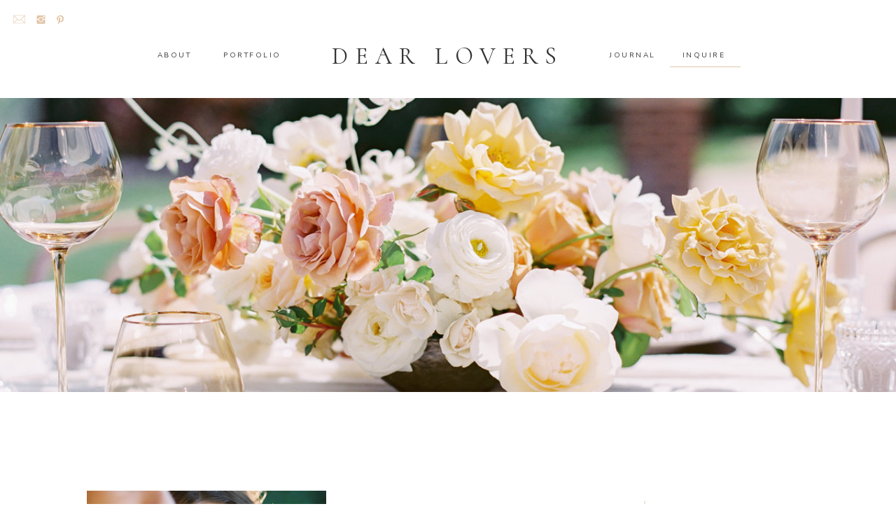

--- FILE ---
content_type: text/html; charset=UTF-8
request_url: https://dearlovers.com/tag/english-country-house/
body_size: 20054
content:
<!DOCTYPE html>
<html lang="en-US" class="d">
<head>

<meta charset="UTF-8" />
<meta name="viewport" content="width=device-width, initial-scale=1" />


<link rel="preconnect" href="https://fonts.googleapis.com">
<link rel="preconnect" href="https://fonts.gstatic.com" crossorigin>
<link href="https://fonts.googleapis.com/css?family=Cardo:regular|Cormorant:regular|Nunito+Sans:regular|Nunito+Sans:300|Cormorant:500" rel="stylesheet" type="text/css"/>
<style>
@font-face{font-family:EB Garamond Italic;src:url('//static.showit.co/file/8agShWtJSLacr34mlfMeIQ/shared/ebgaramond12-italic.woff');}
@font-face{font-family:Baskerville Pro;src:url('//static.showit.co/file/cSSSu53aRHm_UbYhHxAQ9g/90384/baskerville.woff');}
@font-face{font-family:Aire Bold Pro;src:url('//static.showit.co/file/-ufQynpLT4iN0auYob77FQ/shared/lia_n_types_-_aireboldpro.woff');}
@font-face{font-family:Baskerville Italic Pro;src:url('//static.showit.co/file/VfeQuZklRFm5iiU1Rg56Kg/90384/baskerville-italic.woff');}
</style>
<script id="init_data" type="application/json">
{"mobile":{"w":320,"defaultTrIn":{"type":"fade"},"defaultTrOut":{"type":"fade"}},"desktop":{"w":1200,"defaultTrIn":{"type":"fade"},"defaultTrOut":{"type":"fade"}},"sid":"fmlypw-vr6qwwablwfztfw","break":768,"assetURL":"//static.showit.co","contactFormId":"90384/204892","cfAction":"aHR0cHM6Ly9jbGllbnRzZXJ2aWNlLnNob3dpdC5jby9jb250YWN0Zm9ybQ==","sgAction":"aHR0cHM6Ly9jbGllbnRzZXJ2aWNlLnNob3dpdC5jby9zb2NpYWxncmlk","blockData":[{"slug":"mobile-menu","visible":"m","states":[],"m":{"w":320,"h":500,"background":{"type":"color","color":"colors-7"},"locking":{"side":"t"},"nature":"wH","tr":{"in":{"cl":"fadeIn","d":0.5,"dl":"0"},"out":{"cl":"fadeOut","d":0.5,"dl":"0"}}},"d":{"w":1200,"h":0,"background":{"type":"none"},"tr":{"in":{"cl":"fadeIn","d":"0.5","dl":"0"},"out":{"cl":"fadeOut","d":"0.5","dl":"0"}}}},{"slug":"logo-header-mobile","visible":"m","states":[],"m":{"w":320,"h":60,"background":{"type":"color","color":"colors-7"},"tr":{"in":{"cl":"fadeIn","d":"0.5","dl":"0"},"out":{"cl":"fadeOut","d":"0.5","dl":"0"}}},"d":{"w":1200,"h":400,"background":{"type":"color","color":"colors-7"},"tr":{"in":{"cl":"fadeIn","d":"0.5","dl":"0"},"out":{"cl":"fadeOut","d":"0.5","dl":"0"}}}},{"slug":"mobile-menu-closed","visible":"m","states":[],"m":{"w":320,"h":42,"background":{"type":"color","color":"colors-7","image":{"key":"uh0Ye8PxR3Op7llInKHo6Q/shared/orangephotographie_details_0007.jpg","aspect_ratio":1.32928,"title":"OrangePhotographie_Details_0007","type":"asset"},"pos":"ct"},"locking":{"side":"st","scrollOffset":1},"tr":{"in":{"cl":"fadeIn","d":"0.5","dl":"0"},"out":{"cl":"fadeOut","d":"0.5","dl":"0"}}},"d":{"w":1200,"h":400,"background":{"type":"color","color":"#FFFFFF"},"tr":{"in":{"cl":"fadeIn","d":"0.5","dl":"0"},"out":{"cl":"fadeOut","d":"0.5","dl":"0"}}}},{"slug":"desktop-menu","visible":"d","states":[],"m":{"w":320,"h":166,"background":{"type":"color","color":"#FFFFFF"},"tr":{"in":{"cl":"fadeIn","d":"0.5","dl":"0"},"out":{"cl":"fadeOut","d":"0.5","dl":"0"}}},"d":{"w":1200,"h":140,"background":{"type":"color","color":"#FFFFFF"},"tr":{"in":{"cl":"fadeIn","d":"0.5","dl":"0"},"out":{"cl":"fadeOut","d":"0.5","dl":"0"}}}},{"slug":"featured-post","visible":"a","states":[{"slug":"first-featured-post","m":{"background":{"type":"none"}},"d":{"background":{"type":"none"}}}],"m":{"w":320,"h":229,"background":{"type":"color","color":"colors-5"},"tr":{"in":{"cl":"fadeIn","d":"0.5","dl":"0"},"out":{"cl":"fadeOut","d":"0.5","dl":"0"}}},"d":{"w":1200,"h":420,"background":{"type":"color","color":"colors-7","image":{"key":"uh0Ye8PxR3Op7llInKHo6Q/shared/orangephotographie_details_0007.jpg","aspect_ratio":1.32928,"title":"OrangePhotographie_Details_0007","type":"asset"},"pos":"ct","opacity":50},"tr":{"in":{"cl":"fadeIn","d":"0.5","dl":"0"},"out":{"cl":"fadeOut","d":"0.5","dl":"0"}}},"stateTrans":[{"d":{"in":{"cl":"fadeIn","d":1,"dl":"0","od":"fadeIn"},"out":{"cl":"undefinedOut","d":1,"dl":"0","od":"undefinedOut"}},"m":{"in":{"cl":"fadeIn","d":"0.5","dl":"0","od":"fadeIn"},"out":{"cl":"fadeOut","d":"0.5","dl":"0","od":"fadeOut"}}}]},{"slug":"blog-mark-header","visible":"a","states":[],"m":{"w":320,"h":110,"background":{"type":"color","color":"colors-7"},"tr":{"in":{"cl":"fadeIn","d":"0.5","dl":"0"},"out":{"cl":"fadeOut","d":"0.5","dl":"0"}}},"d":{"w":1200,"h":94,"background":{"type":"color","color":"colors-7"},"tr":{"in":{"cl":"fadeIn","d":"0.5","dl":"0"},"out":{"cl":"fadeOut","d":"0.5","dl":"0"}}}},{"slug":"blog-sidebar","visible":"d","states":[],"m":{"w":320,"h":500,"background":{"type":"color","color":"#FFFFFF"},"tr":{"in":{"cl":"fadeIn","d":"0.5","dl":"0"},"out":{"cl":"fadeOut","d":"0.5","dl":"0"}}},"d":{"w":1200,"h":20,"background":{"type":"color","color":"colors-7"},"nature":"dH","tr":{"in":{"cl":"fadeIn","d":"0.5","dl":"0"},"out":{"cl":"fadeOut","d":"0.5","dl":"0"}}}},{"slug":"post-1","visible":"a","states":[],"m":{"w":320,"h":735,"background":{"type":"color","color":"#FFFFFF"},"tr":{"in":{"cl":"fadeIn","d":"0.5","dl":"0"},"out":{"cl":"fadeOut","d":"0.5","dl":"0"}}},"d":{"w":1200,"h":534,"background":{"type":"color","color":"colors-7"},"nature":"dH","tr":{"in":{"cl":"fadeIn","d":"0.5","dl":"0"},"out":{"cl":"fadeOut","d":"0.5","dl":"0"}}}},{"slug":"post-2","visible":"a","states":[],"m":{"w":320,"h":709,"background":{"type":"color","color":"colors-7"},"tr":{"in":{"cl":"fadeIn","d":"0.5","dl":"0"},"out":{"cl":"fadeOut","d":"0.5","dl":"0"}}},"d":{"w":1200,"h":525,"background":{"type":"color","color":"colors-7"},"nature":"dH","tr":{"in":{"cl":"fadeIn","d":"0.5","dl":"0"},"out":{"cl":"fadeOut","d":"0.5","dl":"0"}}}},{"slug":"close-lopp","visible":"a","states":[],"m":{"w":320,"h":1,"background":{"type":"color","color":"colors-7"},"tr":{"in":{"cl":"fadeIn","d":"0.5","dl":"0"},"out":{"cl":"fadeOut","d":"0.5","dl":"0"}}},"d":{"w":1200,"h":1,"background":{"type":"color","color":"colors-7"},"tr":{"in":{"cl":"fadeIn","d":"0.5","dl":"0"},"out":{"cl":"fadeOut","d":"0.5","dl":"0"}}}},{"slug":"pagination","visible":"a","states":[],"m":{"w":320,"h":77,"background":{"type":"color","color":"colors-3"},"tr":{"in":{"cl":"fadeIn","d":"0.5","dl":"0"},"out":{"cl":"fadeOut","d":"0.5","dl":"0"}}},"d":{"w":1200,"h":105,"background":{"type":"color","color":"colors-7"},"tr":{"in":{"cl":"fadeIn","d":"0.5","dl":"0"},"out":{"cl":"fadeOut","d":"0.5","dl":"0"}}}},{"slug":"sidebar-mobile","visible":"m","states":[],"m":{"w":320,"h":1304,"background":{"type":"color","color":"colors-5"},"tr":{"in":{"cl":"fadeIn","d":"0.5","dl":"0"},"out":{"cl":"fadeOut","d":"0.5","dl":"0"}}},"d":{"w":1200,"h":40,"background":{"type":"color","color":"colors-7"},"tr":{"in":{"cl":"fadeIn","d":"0.5","dl":"0"},"out":{"cl":"fadeOut","d":"0.5","dl":"0"}}}},{"slug":"instagram","visible":"a","states":[],"m":{"w":320,"h":282,"background":{"type":"color","color":"colors-7"},"tr":{"in":{"cl":"fadeIn","d":"0.5","dl":"0"},"out":{"cl":"fadeOut","d":"0.5","dl":"0"}}},"d":{"w":1200,"h":430,"background":{"type":"color","color":"colors-7"},"tr":{"in":{"cl":"fadeIn","d":"0.5","dl":"0"},"out":{"cl":"fadeOut","d":"0.5","dl":"0"}}}},{"slug":"footer","visible":"a","states":[],"m":{"w":320,"h":302,"background":{"type":"color","color":"colors-7"},"tr":{"in":{"cl":"fadeIn","d":"0.5","dl":"0"},"out":{"cl":"fadeOut","d":"0.5","dl":"0"}}},"d":{"w":1200,"h":302,"background":{"type":"color","color":"colors-7"},"tr":{"in":{"cl":"fadeIn","d":"0.5","dl":"0"},"out":{"cl":"fadeOut","d":"0.5","dl":"0"}}}}],"elementData":[{"type":"icon","visible":"a","id":"mobile-menu_0","blockId":"mobile-menu","m":{"x":185,"y":423,"w":14,"h":15,"a":0},"d":{"x":644,"y":200.676,"w":14.154,"h":13.156,"a":0}},{"type":"icon","visible":"a","id":"mobile-menu_1","blockId":"mobile-menu","m":{"x":153,"y":421,"w":17,"h":17,"a":0},"d":{"x":576,"y":198.878,"w":16.599,"h":15.622,"a":0}},{"type":"text","visible":"a","id":"mobile-menu_2","blockId":"mobile-menu","m":{"x":96,"y":310,"w":128,"h":17,"a":0},"d":{"x":876,"y":87,"w":42,"h":18,"a":0},"pc":[{"type":"hide","block":"mobile-menu"}]},{"type":"text","visible":"a","id":"mobile-menu_3","blockId":"mobile-menu","m":{"x":96,"y":344,"w":128,"h":17,"a":0},"d":{"x":758,"y":87,"w":73,"h":18,"a":0}},{"type":"text","visible":"a","id":"mobile-menu_4","blockId":"mobile-menu","m":{"x":96,"y":276,"w":128,"h":17,"a":0},"d":{"x":467,"y":87,"w":88,"h":18,"a":0},"pc":[{"type":"hide","block":"mobile-menu"}]},{"type":"text","visible":"a","id":"mobile-menu_5","blockId":"mobile-menu","m":{"x":96,"y":242,"w":128,"h":17,"a":0},"d":{"x":369,"y":87,"w":52,"h":18,"a":0},"pc":[{"type":"hide","block":"mobile-menu"}]},{"type":"text","visible":"a","id":"mobile-menu_6","blockId":"mobile-menu","m":{"x":96,"y":208,"w":128,"h":17,"a":0},"d":{"x":282,"y":87,"w":42,"h":18,"a":0},"pc":[{"type":"hide","block":"mobile-menu"}]},{"type":"simple","visible":"a","id":"mobile-menu_7","blockId":"mobile-menu","m":{"x":109,"y":172,"w":102,"h":1,"a":0},"d":{"x":519,"y":291,"w":163,"h":1,"a":0}},{"type":"text","visible":"a","id":"mobile-menu_8","blockId":"mobile-menu","m":{"x":40,"y":112,"w":245,"h":26,"a":0},"d":{"x":381,"y":126,"w":438,"h":49,"a":0}},{"type":"icon","visible":"m","id":"mobile-menu_12","blockId":"mobile-menu","m":{"x":282,"y":9,"w":30,"h":28,"a":0,"lockV":"t"},"d":{"x":575,"y":78,"w":100,"h":100,"a":0},"pc":[{"type":"hide","block":"mobile-menu"}]},{"type":"icon","visible":"a","id":"mobile-menu_13","blockId":"mobile-menu","m":{"x":114,"y":417,"w":23,"h":24,"a":0},"d":{"x":17,"y":17,"w":21,"h":21,"a":0,"lockH":"l"}},{"type":"text","visible":"a","id":"logo-header-mobile_0","blockId":"logo-header-mobile","m":{"x":38,"y":24,"w":245,"h":26,"a":0},"d":{"x":381,"y":126,"w":438,"h":49,"a":0}},{"type":"text","visible":"a","id":"mobile-menu-closed_0","blockId":"mobile-menu-closed","m":{"x":140,"y":15,"w":63,"h":16,"a":0},"d":{"x":549,"y":192,"w":102,"h":17,"a":0},"pc":[{"type":"show","block":"mobile-menu"}]},{"type":"icon","visible":"a","id":"mobile-menu-closed_1","blockId":"mobile-menu-closed","m":{"x":117,"y":14,"w":15,"h":15,"a":0},"d":{"x":550,"y":150,"w":100,"h":100,"a":0},"pc":[{"type":"show","block":"mobile-menu"}]},{"type":"text","visible":"d","id":"desktop-menu_0","blockId":"desktop-menu","m":{"x":94.999,"y":462.5,"w":128.003,"h":17.003,"a":0},"d":{"x":831,"y":70,"w":42,"h":18,"a":0}},{"type":"text","visible":"d","id":"desktop-menu_1","blockId":"desktop-menu","m":{"x":95.999,"y":435.011,"w":128.003,"h":17.003,"a":0},"d":{"x":932,"y":70,"w":67,"h":18,"a":0}},{"type":"text","visible":"d","id":"desktop-menu_2","blockId":"desktop-menu","m":{"x":95.999,"y":380.034,"w":128.003,"h":17.003,"a":0},"d":{"x":279,"y":70,"w":81,"h":18,"a":0}},{"type":"text","visible":"d","id":"desktop-menu_3","blockId":"desktop-menu","m":{"x":95.999,"y":352.546,"w":128.003,"h":17.003,"a":0},"d":{"x":183,"y":70,"w":52,"h":18,"a":0}},{"type":"text","visible":"a","id":"desktop-menu_4","blockId":"desktop-menu","m":{"x":37.494,"y":83.278,"w":245.013,"h":26.009,"a":0},"d":{"x":381,"y":50,"w":438,"h":58,"a":0}},{"type":"icon","visible":"a","id":"desktop-menu_5","blockId":"desktop-menu","m":{"x":190.811,"y":260.527,"w":17.357,"h":18.527,"a":0},"d":{"x":79,"y":22,"w":14,"h":13,"a":0,"lockH":"l"}},{"type":"icon","visible":"a","id":"desktop-menu_6","blockId":"desktop-menu","m":{"x":108.968,"y":257.626,"w":23.137,"h":24.38,"a":0},"d":{"x":50,"y":20,"w":17,"h":16,"a":0,"lockH":"l"}},{"type":"icon","visible":"a","id":"desktop-menu_7","blockId":"desktop-menu","m":{"x":71.545,"y":257.626,"w":23.137,"h":24.38,"a":0},"d":{"x":17,"y":17,"w":21,"h":21,"a":0,"lockH":"l"}},{"type":"simple","visible":"a","id":"desktop-menu_8","blockId":"desktop-menu","m":{"x":126,"y":70,"w":68,"h":1,"a":0},"d":{"x":917,"y":95,"w":101,"h":1,"a":0}},{"type":"graphic","visible":"a","id":"featured-post_first-featured-post_0","blockId":"featured-post","m":{"x":-1,"y":0,"w":321,"h":229,"a":0,"o":100,"gs":{"s":100}},"d":{"x":0,"y":0,"w":1200,"h":420,"a":0,"o":100,"gs":{"s":50},"lockH":"s"},"c":{"key":"7comWxGdQ9-46gYugJj98w/90384/kestrel_park_editorial_dear_lovers_photography-195.jpg","aspect_ratio":1.32813}},{"type":"text","visible":"d","id":"blog-sidebar_0","blockId":"blog-sidebar","m":{"x":113,"y":14,"w":113.39999999999999,"h":27,"a":0},"d":{"x":942,"y":1839,"w":166.003,"h":24.004,"a":0}},{"type":"text","visible":"d","id":"blog-sidebar_1","blockId":"blog-sidebar","m":{"x":113,"y":14,"w":113.39999999999999,"h":27,"a":0},"d":{"x":942,"y":1811,"w":166.003,"h":24.004,"a":0}},{"type":"text","visible":"d","id":"blog-sidebar_2","blockId":"blog-sidebar","m":{"x":113,"y":14,"w":113.39999999999999,"h":27,"a":0},"d":{"x":942,"y":1782,"w":166.003,"h":24.004,"a":0}},{"type":"text","visible":"d","id":"blog-sidebar_3","blockId":"blog-sidebar","m":{"x":113,"y":14,"w":113.39999999999999,"h":27,"a":0},"d":{"x":942,"y":1754,"w":166.003,"h":24.004,"a":0}},{"type":"text","visible":"d","id":"blog-sidebar_4","blockId":"blog-sidebar","m":{"x":113,"y":14,"w":113.39999999999999,"h":27,"a":0},"d":{"x":942,"y":1726,"w":166.003,"h":24.004,"a":0}},{"type":"simple","visible":"a","id":"blog-sidebar_5","blockId":"blog-sidebar","m":{"x":141,"y":525,"w":58,"h":1,"a":0},"d":{"x":997,"y":1710,"w":57,"h":1,"a":0}},{"type":"text","visible":"d","id":"blog-sidebar_6","blockId":"blog-sidebar","m":{"x":124,"y":12,"w":92.99999999999999,"h":31,"a":0},"d":{"x":927,"y":1674,"w":197,"h":37,"a":0}},{"type":"text","visible":"a","id":"blog-sidebar_7","blockId":"blog-sidebar","m":{"x":77,"y":543,"w":187,"h":18,"a":0},"d":{"x":949,"y":1597,"w":156,"h":19,"a":0}},{"type":"text","visible":"a","id":"blog-sidebar_8","blockId":"blog-sidebar","m":{"x":87,"y":483,"w":166,"h":29,"a":0},"d":{"x":936,"y":1575,"w":181.01,"h":29.013,"a":0}},{"type":"graphic","visible":"d","id":"blog-sidebar_9","blockId":"blog-sidebar","m":{"x":10,"y":0,"w":26,"h":39,"a":0},"d":{"x":937,"y":1340,"w":179,"h":208,"a":0,"gs":{"s":100}},"c":{"key":"zDgA-MviRvanApxasem0WQ/90384/amber_and_bryan_film-309_websize.jpg","aspect_ratio":0.7525}},{"type":"text","visible":"a","id":"blog-sidebar_10","blockId":"blog-sidebar","m":{"x":77,"y":543,"w":187,"h":18,"a":0},"d":{"x":949,"y":1281,"w":156,"h":19,"a":0}},{"type":"text","visible":"a","id":"blog-sidebar_11","blockId":"blog-sidebar","m":{"x":87,"y":483,"w":166,"h":29,"a":0},"d":{"x":936,"y":1259,"w":181,"h":21,"a":0}},{"type":"graphic","visible":"d","id":"blog-sidebar_12","blockId":"blog-sidebar","m":{"x":10,"y":0,"w":26,"h":39,"a":0},"d":{"x":937,"y":1016,"w":179,"h":208,"a":0,"gs":{"s":100,"t":"zoom","y":10}},"c":{"key":"L3XamprSQcumqYr5hWEHrw/90384/matt_and_inese_anniversarysession_dearloversphotography-69.jpg","aspect_ratio":0.75283}},{"type":"text","visible":"a","id":"blog-sidebar_13","blockId":"blog-sidebar","m":{"x":77,"y":543,"w":187,"h":18,"a":0},"d":{"x":949,"y":954,"w":156,"h":19,"a":0}},{"type":"text","visible":"a","id":"blog-sidebar_14","blockId":"blog-sidebar","m":{"x":87,"y":483,"w":166,"h":29,"a":0},"d":{"x":936,"y":932,"w":181.01,"h":29.013,"a":0}},{"type":"graphic","visible":"d","id":"blog-sidebar_15","blockId":"blog-sidebar","m":{"x":10,"y":0,"w":26,"h":39,"a":0},"d":{"x":937,"y":691,"w":179,"h":208,"a":0,"gs":{"s":50}},"c":{"key":"ErVGDuTGTLGaeU61y4beaQ/90384/sam_and_matt_film-84.jpg","aspect_ratio":0.75445}},{"type":"simple","visible":"a","id":"blog-sidebar_16","blockId":"blog-sidebar","m":{"x":46,"y":352,"w":224,"h":823.2,"a":0},"d":{"x":937,"y":622,"w":179,"h":36.003,"a":0}},{"type":"text","visible":"a","id":"blog-sidebar_17","blockId":"blog-sidebar","m":{"x":28,"y":283.045,"w":284.004,"h":24.007,"a":0},"d":{"x":949,"y":630,"w":158.013,"h":20.006,"a":0}},{"type":"icon","visible":"a","id":"blog-sidebar_18","blockId":"blog-sidebar","m":{"x":193,"y":241.263,"w":12.536,"h":13.357,"a":0},"d":{"x":1054,"y":588,"w":13,"h":12,"a":0}},{"type":"icon","visible":"a","id":"blog-sidebar_19","blockId":"blog-sidebar","m":{"x":133,"y":238.451,"w":16.713,"h":17.576,"a":0},"d":{"x":1019,"y":586,"w":17,"h":16,"a":0}},{"type":"icon","visible":"a","id":"blog-sidebar_20","blockId":"blog-sidebar","m":{"x":105,"y":238.451,"w":16.713,"h":17.576,"a":0},"d":{"x":989,"y":586,"w":17,"h":16,"a":0}},{"type":"text","visible":"a","id":"blog-sidebar_21","blockId":"blog-sidebar","m":{"x":65,"y":198.493,"w":210.008,"h":38.014,"a":0},"d":{"x":918,"y":555,"w":216.015,"h":28.015,"a":0}},{"type":"text","visible":"d","id":"blog-sidebar_22","blockId":"blog-sidebar","m":{"x":119,"y":18,"w":102.60000000000001,"h":19,"a":0},"d":{"x":932,"y":404,"w":188.011,"h":135.005,"a":0}},{"type":"graphic","visible":"d","id":"blog-sidebar_23","blockId":"blog-sidebar","m":{"x":10,"y":0,"w":26,"h":39,"a":0},"d":{"x":939,"y":132,"w":173,"h":250,"a":0,"gs":{"s":100}},"c":{"key":"BW6mNXFXS6WuV-rWu3hGGQ/90384/katie_nicolle_photography-51.jpg","aspect_ratio":0.7446}},{"type":"simple","visible":"d","id":"blog-sidebar_24","blockId":"blog-sidebar","m":{"x":35,"y":75,"w":270,"h":1,"a":0},"d":{"x":987,"y":106,"w":78,"h":1,"a":180}},{"type":"text","visible":"d","id":"blog-sidebar_25","blockId":"blog-sidebar","m":{"x":124,"y":12,"w":92.99999999999999,"h":31,"a":0},"d":{"x":940,"y":70,"w":171,"h":23,"a":0}},{"type":"simple","visible":"d","id":"blog-sidebar_26","blockId":"blog-sidebar","m":{"x":45,"y":141,"w":250,"h":1,"a":0},"d":{"x":-33,"y":975,"w":1828,"h":1,"a":90,"o":100,"lockV":"s"}},{"type":"icon","visible":"d","id":"post-1_0","blockId":"post-1","m":{"x":114,"y":679,"w":56,"h":48,"a":0},"d":{"x":571,"y":386,"w":59,"h":59,"a":0}},{"type":"text","visible":"d","id":"post-1_1","blockId":"post-1","m":{"x":25,"y":694,"w":96,"h":16,"a":0},"d":{"x":486,"y":406,"w":135,"h":17,"a":0}},{"type":"text","visible":"a","id":"post-1_2","blockId":"post-1","m":{"x":25,"y":536,"w":270,"h":148,"a":0},"d":{"x":486,"y":286,"w":292,"h":94,"a":0}},{"type":"text","visible":"a","id":"post-1_3","blockId":"post-1","m":{"x":23,"y":77,"w":273,"h":30,"a":0},"d":{"x":486,"y":139,"w":312,"h":110,"a":0}},{"type":"simple","visible":"a","id":"post-1_4","blockId":"post-1","m":{"x":23,"y":62,"w":46,"h":1,"a":0},"d":{"x":486,"y":115,"w":76,"h":1,"a":0,"trIn":{"cl":"fadeIn","d":"0.5","dl":"0"}}},{"type":"graphic","visible":"a","id":"post-1_5","blockId":"post-1","m":{"x":25,"y":191,"w":270,"h":327,"a":0},"d":{"x":84,"y":27,"w":342,"h":433,"a":0},"c":{"key":"pyTEOwdRQXyc4slbXhbTfw/shared/004_kylie_martin_for_tonic.jpg","aspect_ratio":0.74457}},{"type":"graphic","visible":"a","id":"post-2_0","blockId":"post-2","m":{"x":24,"y":190,"w":270,"h":327,"a":0},"d":{"x":484,"y":27,"w":342,"h":433,"a":0},"c":{"key":"a2i1hc4cTViCQBfPPO5FUQ/shared/006_kylie_martin_for_tonic.jpg","aspect_ratio":0.74457}},{"type":"icon","visible":"d","id":"post-2_1","blockId":"post-2","m":{"x":114,"y":679,"w":56,"h":48,"a":0},"d":{"x":377,"y":383,"w":59,"h":59,"a":0}},{"type":"text","visible":"d","id":"post-2_2","blockId":"post-2","m":{"x":25,"y":694,"w":96,"h":16,"a":0},"d":{"x":292,"y":403,"w":133,"h":17,"a":0}},{"type":"text","visible":"a","id":"post-2_3","blockId":"post-2","m":{"x":23,"y":536,"w":270,"h":118,"a":0},"d":{"x":136,"y":286,"w":292,"h":94,"a":0}},{"type":"text","visible":"a","id":"post-2_4","blockId":"post-2","m":{"x":24,"y":77,"w":273,"h":94,"a":0},"d":{"x":116,"y":139,"w":312,"h":108,"a":0}},{"type":"simple","visible":"a","id":"post-2_5","blockId":"post-2","m":{"x":24,"y":62,"w":46,"h":1,"a":0},"d":{"x":352,"y":115,"w":76,"h":1,"a":0,"trIn":{"cl":"fadeIn","d":"0.5","dl":"0"}}},{"type":"text","visible":"a","id":"pagination_0","blockId":"pagination","m":{"x":170,"y":29,"w":83,"h":17,"a":0},"d":{"x":183,"y":49,"w":96,"h":49,"a":0}},{"type":"simple","visible":"a","id":"pagination_1","blockId":"pagination","m":{"x":160,"y":26,"w":1,"h":26,"a":0},"d":{"x":181,"y":46,"w":1,"h":27,"a":0,"trIn":{"cl":"fadeIn","d":"0.5","dl":"0"}}},{"type":"text","visible":"a","id":"pagination_2","blockId":"pagination","m":{"x":56,"y":28,"w":96,"h":18,"a":0},"d":{"x":79,"y":49,"w":96,"h":50,"a":0}},{"type":"simple","visible":"d","id":"pagination_3","blockId":"pagination","m":{"x":24,"y":62,"w":46,"h":1,"a":0},"d":{"x":85,"y":32,"w":742,"h":1,"a":0,"trIn":{"cl":"fadeIn","d":"0.5","dl":"0"}}},{"type":"simple","visible":"d","id":"sidebar-mobile_0","blockId":"sidebar-mobile","m":{"x":11.667,"y":482.778,"w":270,"h":1,"a":0},"d":{"x":912.218,"y":636.003,"w":200,"h":1.003,"a":180}},{"type":"simple","visible":"d","id":"sidebar-mobile_1","blockId":"sidebar-mobile","m":{"x":25,"y":542.778,"w":270,"h":1,"a":0},"d":{"x":912.218,"y":681.003,"w":200,"h":1.003,"a":180}},{"type":"text","visible":"d","id":"sidebar-mobile_2","blockId":"sidebar-mobile","m":{"x":73,"y":524.222,"w":174,"h":29,"a":0},"d":{"x":920.382,"y":754.721,"w":189.004,"h":33.005,"a":0}},{"type":"text","visible":"a","id":"sidebar-mobile_3","blockId":"sidebar-mobile","m":{"x":67,"y":1244,"w":187,"h":18,"a":0},"d":{"x":824.914,"y":263.001,"w":156,"h":19,"a":0}},{"type":"text","visible":"a","id":"sidebar-mobile_4","blockId":"sidebar-mobile","m":{"x":50,"y":1207,"w":220,"h":33,"a":0},"d":{"x":812.414,"y":156.001,"w":181,"h":66,"a":0}},{"type":"graphic","visible":"m","id":"sidebar-mobile_5","blockId":"sidebar-mobile","m":{"x":54,"y":886,"w":212,"h":291,"a":0},"d":{"x":465,"y":0.742,"w":270,"h":360,"a":0},"c":{"key":"6ffzkSBAQgCbRETOsqVsIQ/90384/katie_nicolle_photography-47_websize.jpg","aspect_ratio":0.74438}},{"type":"text","visible":"a","id":"sidebar-mobile_6","blockId":"sidebar-mobile","m":{"x":67,"y":832,"w":187,"h":18,"a":0},"d":{"x":522,"y":263.001,"w":156,"h":19,"a":0}},{"type":"text","visible":"a","id":"sidebar-mobile_7","blockId":"sidebar-mobile","m":{"x":46,"y":797,"w":228,"h":29,"a":0},"d":{"x":506.999,"y":156.001,"w":186.003,"h":66.012,"a":0}},{"type":"graphic","visible":"a","id":"sidebar-mobile_8","blockId":"sidebar-mobile","m":{"x":54,"y":471,"w":212,"h":291,"a":0},"d":{"x":768.114,"y":0.742,"w":270,"h":360,"a":0},"c":{"key":"DIGEqUqMREyxmX4tU_vDRA/90384/matt_and_inese_anniversarysession_dearloversphotography-81.jpg","aspect_ratio":0.75283}},{"type":"text","visible":"a","id":"sidebar-mobile_9","blockId":"sidebar-mobile","m":{"x":67,"y":416,"w":187,"h":18,"a":0},"d":{"x":218,"y":263.001,"w":156,"h":19,"a":0}},{"type":"text","visible":"a","id":"sidebar-mobile_10","blockId":"sidebar-mobile","m":{"x":77,"y":382,"w":166,"h":29,"a":0},"d":{"x":205.5,"y":156.001,"w":181,"h":66,"a":0}},{"type":"graphic","visible":"a","id":"sidebar-mobile_11","blockId":"sidebar-mobile","m":{"x":54,"y":52.031,"w":212,"h":291,"a":0},"d":{"x":161,"y":0.742,"w":270,"h":360,"a":0},"c":{"key":"9Ywl0WMoTPSFV00odthjjg/90384/amber_and_brian_wedding-778.jpg","aspect_ratio":0.75282}},{"type":"text","visible":"a","id":"instagram_0","blockId":"instagram","m":{"x":91,"y":231,"w":138,"h":25,"a":0},"d":{"x":418,"y":299,"w":365,"h":25,"a":0}},{"type":"text","visible":"a","id":"instagram_1","blockId":"instagram","m":{"x":30,"y":132,"w":262,"h":100,"a":0},"d":{"x":303,"y":345,"w":595,"h":55,"a":0}},{"type":"graphic","visible":"a","id":"instagram_2","blockId":"instagram","m":{"x":218,"y":19,"w":87,"h":87,"a":0},"d":{"x":934,"y":87,"w":182,"h":182,"a":0},"c":{"key":"SApjXV3VSIK36tfnrLVN-g/90384/amber_and_brian_wedding-781.jpg","aspect_ratio":0.75282}},{"type":"graphic","visible":"a","id":"instagram_3","blockId":"instagram","m":{"x":117,"y":19,"w":87,"h":87,"a":0},"d":{"x":722,"y":87,"w":182,"h":182,"a":0,"gs":{"s":90}},"c":{"key":"Ze0x6S3KSxGqhtTiFjfDHg/90384/shaylyn_and_gabriel_wedding-787.jpg","aspect_ratio":0.75283}},{"type":"graphic","visible":"a","id":"instagram_4","blockId":"instagram","m":{"x":16,"y":19,"w":87,"h":87,"a":0},"d":{"x":509,"y":87,"w":182,"h":182,"a":0,"gs":{"t":"zoom","x":50}},"c":{"key":"amrw3EHdRJKqGhJdUZEUPw/90384/california_coast_editorial_dear_lovers_photography-177.jpg","aspect_ratio":0.75283}},{"type":"graphic","visible":"d","id":"instagram_5","blockId":"instagram","m":{"x":-22,"y":99,"w":88,"h":119,"a":0},"d":{"x":297,"y":87,"w":182,"h":182,"a":0},"c":{"key":"4564TekITI-7in19nZl8_A/90384/shaylyn_and_gabriel_wedding-36.jpg","aspect_ratio":0.75291}},{"type":"graphic","visible":"d","id":"instagram_6","blockId":"instagram","m":{"x":-130,"y":84,"w":104,"h":140,"a":0},"d":{"x":84,"y":87,"w":182,"h":182,"a":0},"c":{"key":"7C_xICADTKmfs581aHdNaQ/90384/kestrel_park_editorial_dear_lovers_photography-310_websize.jpg","aspect_ratio":0.75313}},{"type":"text","visible":"a","id":"footer_0","blockId":"footer","m":{"x":48,"y":139,"w":224,"h":35,"a":0},"d":{"x":317,"y":245,"w":566,"h":23,"a":0}},{"type":"icon","visible":"d","id":"footer_1","blockId":"footer","m":{"x":266,"y":92,"w":50,"h":50,"a":-90},"d":{"x":1128,"y":217,"w":59,"h":59,"a":-90,"lockH":"r"}},{"type":"icon","visible":"a","id":"footer_2","blockId":"footer","m":{"x":196,"y":83,"w":17,"h":19,"a":0},"d":{"x":626,"y":197,"w":14,"h":13,"a":0}},{"type":"icon","visible":"a","id":"footer_3","blockId":"footer","m":{"x":147,"y":79,"w":23,"h":24,"a":0},"d":{"x":561,"y":196,"w":17,"h":16,"a":0}},{"type":"icon","visible":"a","id":"footer_4","blockId":"footer","m":{"x":102,"y":79,"w":23,"h":24,"a":0},"d":{"x":590,"y":193,"w":21,"h":21,"a":0}},{"type":"text","visible":"a","id":"footer_5","blockId":"footer","m":{"x":38,"y":22,"w":245,"h":26,"a":0},"d":{"x":381,"y":126,"w":438,"h":49,"a":0}},{"type":"text","visible":"d","id":"footer_6","blockId":"footer","m":{"x":96,"y":245,"w":128,"h":17,"a":0},"d":{"x":876,"y":87,"w":42,"h":18,"a":0}},{"type":"text","visible":"d","id":"footer_7","blockId":"footer","m":{"x":96,"y":217,"w":128,"h":17,"a":0},"d":{"x":762,"y":87,"w":65,"h":18,"a":0}},{"type":"text","visible":"d","id":"footer_8","blockId":"footer","m":{"x":96,"y":190,"w":128,"h":17,"a":0},"d":{"x":610,"y":87,"w":103,"h":18,"a":0}},{"type":"text","visible":"d","id":"footer_9","blockId":"footer","m":{"x":96,"y":162,"w":128,"h":17,"a":0},"d":{"x":474,"y":87,"w":88,"h":18,"a":0}},{"type":"text","visible":"d","id":"footer_10","blockId":"footer","m":{"x":96,"y":135,"w":128,"h":17,"a":0},"d":{"x":373,"y":87,"w":52,"h":18,"a":0}},{"type":"text","visible":"d","id":"footer_11","blockId":"footer","m":{"x":96,"y":107,"w":128,"h":17,"a":0},"d":{"x":282,"y":87,"w":42,"h":18,"a":0}}]}
</script>
<link
rel="stylesheet"
type="text/css"
href="https://cdnjs.cloudflare.com/ajax/libs/animate.css/3.4.0/animate.min.css"
/>
<script
id="si-jquery"
src="https://ajax.googleapis.com/ajax/libs/jquery/3.5.1/jquery.min.js"
></script>

<script src="//lib.showit.co/engine/1.4.10/showit-lib.min.js"></script>
<script src="//lib.showit.co/engine/1.4.10/showit.min.js"></script>
<script>

function initPage(){

}
</script>
<link rel="stylesheet" type="text/css" href="//lib.showit.co/engine/1.4.10/showit.css" />
<style id="si-page-css">
html.m {}
html.d {}
.d .st-d-title,.d .se-wpt h1 {color:rgba(51,51,51,1);line-height:1.5;letter-spacing:0.02em;font-size:30px;text-align:center;font-family:'Cormorant';font-weight:400;font-style:normal;}
.d .se-wpt h1 {margin-bottom:30px;}
.d .st-d-title.se-rc a {color:rgba(51,51,51,1);}
.d .st-d-title.se-rc a:hover {text-decoration:underline;color:rgba(51,51,51,1);opacity:0.8;}
.m .st-m-title,.m .se-wpt h1 {color:rgba(51,51,51,1);line-height:1.2;letter-spacing:0.002em;font-size:30px;text-align:center;font-family:'Cormorant';font-weight:400;font-style:normal;}
.m .se-wpt h1 {margin-bottom:20px;}
.m .st-m-title.se-rc a {color:rgba(51,51,51,1);}
.m .st-m-title.se-rc a:hover {text-decoration:underline;color:rgba(51,51,51,1);opacity:0.8;}
.d .st-d-heading,.d .se-wpt h2 {color:rgba(51,51,51,1);text-transform:uppercase;line-height:1.5;letter-spacing:0.15em;font-size:14px;text-align:center;font-family:'Baskerville Pro';font-weight:400;font-style:normal;}
.d .se-wpt h2 {margin-bottom:24px;}
.d .st-d-heading.se-rc a {color:rgba(51,51,51,1);}
.d .st-d-heading.se-rc a:hover {text-decoration:underline;color:rgba(51,51,51,1);opacity:0.8;}
.m .st-m-heading,.m .se-wpt h2 {color:rgba(51,51,51,1);line-height:1.5;letter-spacing:0.05em;font-size:16px;text-align:center;font-family:'EB Garamond Italic';font-weight:400;font-style:normal;}
.m .se-wpt h2 {margin-bottom:20px;}
.m .st-m-heading.se-rc a {color:rgba(51,51,51,1);}
.m .st-m-heading.se-rc a:hover {text-decoration:underline;color:rgba(51,51,51,1);opacity:0.8;}
.d .st-d-subheading,.d .se-wpt h3 {color:rgba(51,51,51,1);text-transform:uppercase;line-height:1.8;letter-spacing:0.25em;font-size:10px;text-align:center;font-family:'Nunito Sans';font-weight:400;font-style:normal;}
.d .se-wpt h3 {margin-bottom:18px;}
.d .st-d-subheading.se-rc a {color:rgba(51,51,51,1);}
.d .st-d-subheading.se-rc a:hover {text-decoration:underline;color:rgba(51,51,51,1);opacity:0.8;}
.m .st-m-subheading,.m .se-wpt h3 {color:rgba(51,51,51,1);text-transform:uppercase;line-height:1.6;letter-spacing:0.25em;font-size:11px;text-align:center;font-family:'Cardo';font-weight:400;font-style:normal;}
.m .se-wpt h3 {margin-bottom:18px;}
.m .st-m-subheading.se-rc a {color:rgba(51,51,51,1);}
.m .st-m-subheading.se-rc a:hover {text-decoration:underline;color:rgba(51,51,51,1);opacity:0.8;}
.d .st-d-paragraph {color:rgba(51,51,51,1);line-height:1.8;letter-spacing:0.05em;font-size:14px;text-align:justify;font-family:'Nunito Sans';font-weight:300;font-style:normal;}
.d .se-wpt p {margin-bottom:16px;}
.d .st-d-paragraph.se-rc a {color:rgba(51,51,51,1);}
.d .st-d-paragraph.se-rc a:hover {text-decoration:underline;color:rgba(51,51,51,1);opacity:0.8;}
.m .st-m-paragraph {color:rgba(51,51,51,1);line-height:1.8;letter-spacing:0.05em;font-size:13px;text-align:justify;font-family:'Nunito Sans';font-weight:300;font-style:normal;}
.m .se-wpt p {margin-bottom:12px;}
.m .st-m-paragraph.se-rc a {color:rgba(51,51,51,1);}
.m .st-m-paragraph.se-rc a:hover {text-decoration:underline;color:rgba(51,51,51,1);opacity:0.8;}
.sib-mobile-menu {z-index:10;}
.m .sib-mobile-menu {height:500px;display:none;}
.d .sib-mobile-menu {height:0px;display:none;}
.m .sib-mobile-menu .ss-bg {background-color:rgba(255,255,255,1);}
.d .sib-mobile-menu .ss-bg {}
.m .sib-mobile-menu.sb-nm-wH .sc {height:500px;}
.d .sie-mobile-menu_0 {left:644px;top:200.676px;width:14.154px;height:13.156px;}
.m .sie-mobile-menu_0 {left:185px;top:423px;width:14px;height:15px;}
.d .sie-mobile-menu_0 svg {fill:rgba(198,144,83,1);}
.m .sie-mobile-menu_0 svg {fill:rgba(198,144,83,0.5);}
.d .sie-mobile-menu_1 {left:576px;top:198.878px;width:16.599px;height:15.622px;}
.m .sie-mobile-menu_1 {left:153px;top:421px;width:17px;height:17px;}
.d .sie-mobile-menu_1 svg {fill:rgba(198,144,83,1);}
.m .sie-mobile-menu_1 svg {fill:rgba(198,144,83,0.5);}
.d .sie-mobile-menu_2 {left:876px;top:87px;width:42px;height:18px;}
.m .sie-mobile-menu_2 {left:96px;top:310px;width:128px;height:17px;}
.d .sie-mobile-menu_2-text {letter-spacing:0.2em;font-size:11px;}
.d .sie-mobile-menu_3 {left:758px;top:87px;width:73px;height:18px;}
.m .sie-mobile-menu_3 {left:96px;top:344px;width:128px;height:17px;}
.d .sie-mobile-menu_3-text {letter-spacing:0.2em;font-size:11px;}
.d .sie-mobile-menu_4 {left:467px;top:87px;width:88px;height:18px;}
.m .sie-mobile-menu_4 {left:96px;top:276px;width:128px;height:17px;}
.d .sie-mobile-menu_4-text {letter-spacing:0.2em;font-size:11px;}
.d .sie-mobile-menu_5 {left:369px;top:87px;width:52px;height:18px;}
.m .sie-mobile-menu_5 {left:96px;top:242px;width:128px;height:17px;}
.d .sie-mobile-menu_5-text {letter-spacing:0.2em;font-size:11px;}
.d .sie-mobile-menu_6 {left:282px;top:87px;width:42px;height:18px;}
.m .sie-mobile-menu_6 {left:96px;top:208px;width:128px;height:17px;}
.d .sie-mobile-menu_6-text {letter-spacing:0.2em;font-size:11px;}
.d .sie-mobile-menu_7 {left:519px;top:291px;width:163px;height:1px;}
.m .sie-mobile-menu_7 {left:109px;top:172px;width:102px;height:1px;}
.d .sie-mobile-menu_7 .se-simple:hover {}
.m .sie-mobile-menu_7 .se-simple:hover {}
.d .sie-mobile-menu_7 .se-simple {background-color:rgba(198,144,83,1);}
.m .sie-mobile-menu_7 .se-simple {background-color:rgba(198,144,83,1);}
.d .sie-mobile-menu_8 {left:381px;top:126px;width:438px;height:49px;}
.m .sie-mobile-menu_8 {left:40px;top:112px;width:245px;height:26px;}
.d .sie-mobile-menu_8-text {letter-spacing:0.3em;font-size:28px;font-family:'Cormorant';font-weight:400;font-style:normal;}
.m .sie-mobile-menu_8-text {letter-spacing:0.2em;font-size:20px;font-family:'Cormorant';font-weight:400;font-style:normal;}
.d .sie-mobile-menu_12 {left:575px;top:78px;width:100px;height:100px;}
.m .sie-mobile-menu_12 {left:282px;top:9px;width:30px;height:28px;}
.d .sie-mobile-menu_12 svg {fill:rgba(51,51,51,1);}
.m .sie-mobile-menu_12 svg {fill:rgba(51,51,51,1);}
.d .sie-mobile-menu_13 {left:17px;top:17px;width:21px;height:21px;}
.m .sie-mobile-menu_13 {left:114px;top:417px;width:23px;height:24px;}
.d .sie-mobile-menu_13 svg {fill:rgba(198,144,83,0.5);}
.m .sie-mobile-menu_13 svg {fill:rgba(198,144,83,0.5);}
.m .sib-logo-header-mobile {height:60px;}
.d .sib-logo-header-mobile {height:400px;display:none;}
.m .sib-logo-header-mobile .ss-bg {background-color:rgba(255,255,255,1);}
.d .sib-logo-header-mobile .ss-bg {background-color:rgba(255,255,255,1);}
.d .sie-logo-header-mobile_0 {left:381px;top:126px;width:438px;height:49px;}
.m .sie-logo-header-mobile_0 {left:38px;top:24px;width:245px;height:26px;}
.d .sie-logo-header-mobile_0-text {letter-spacing:0.3em;font-size:28px;font-family:'Cormorant';font-weight:400;font-style:normal;}
.m .sie-logo-header-mobile_0-text {letter-spacing:0.2em;font-size:20px;font-family:'Cormorant';font-weight:400;font-style:normal;}
.sib-mobile-menu-closed {z-index:2;}
.m .sib-mobile-menu-closed {height:42px;}
.d .sib-mobile-menu-closed {height:400px;display:none;}
.m .sib-mobile-menu-closed .ss-bg {background-color:rgba(255,255,255,1);}
.d .sib-mobile-menu-closed .ss-bg {background-color:rgba(255,255,255,1);}
.d .sie-mobile-menu-closed_0 {left:549px;top:192px;width:102px;height:17px;}
.m .sie-mobile-menu-closed_0 {left:140px;top:15px;width:63px;height:16px;}
.m .sie-mobile-menu-closed_0-text {font-size:9px;text-align:left;}
.d .sie-mobile-menu-closed_1 {left:550px;top:150px;width:100px;height:100px;}
.m .sie-mobile-menu-closed_1 {left:117px;top:14px;width:15px;height:15px;}
.d .sie-mobile-menu-closed_1 svg {fill:rgba(51,51,51,1);}
.m .sie-mobile-menu-closed_1 svg {fill:rgba(198,144,83,1);}
.m .sib-desktop-menu {height:166px;display:none;}
.d .sib-desktop-menu {height:140px;}
.m .sib-desktop-menu .ss-bg {background-color:rgba(255,255,255,1);}
.d .sib-desktop-menu .ss-bg {background-color:rgba(255,255,255,1);}
.d .sie-desktop-menu_0 {left:831px;top:70px;width:42px;height:18px;}
.m .sie-desktop-menu_0 {left:94.999px;top:462.5px;width:128.003px;height:17.003px;}
.d .sie-desktop-menu_0:hover {opacity:1;transition-duration:0.5s;-webkit-transition-duration:0.5s;transition-property:opacity;}
.m .sie-desktop-menu_0:hover {opacity:1;transition-duration:0.5s;-webkit-transition-duration:0.5s;transition-property:opacity;}
.d .sie-desktop-menu_0-text:hover {transition-duration:0.5s;-webkit-transition-duration:0.5s;color:rgba(198,144,83,1);transition-property:color,size,letter-spacing;}
.m .sie-desktop-menu_0-text:hover {transition-duration:0.5s;-webkit-transition-duration:0.5s;color:rgba(198,144,83,1);transition-property:color,size,letter-spacing;}
.d .sie-desktop-menu_1 {left:932px;top:70px;width:67px;height:18px;}
.m .sie-desktop-menu_1 {left:95.999px;top:435.011px;width:128.003px;height:17.003px;}
.d .sie-desktop-menu_1:hover {opacity:1;transition-duration:0.5s;-webkit-transition-duration:0.5s;transition-property:opacity;}
.m .sie-desktop-menu_1:hover {opacity:1;transition-duration:0.5s;-webkit-transition-duration:0.5s;transition-property:opacity;}
.d .sie-desktop-menu_1-text:hover {transition-duration:0.5s;-webkit-transition-duration:0.5s;color:rgba(198,144,83,1);transition-property:color,size,letter-spacing;}
.m .sie-desktop-menu_1-text:hover {transition-duration:0.5s;-webkit-transition-duration:0.5s;color:rgba(198,144,83,1);transition-property:color,size,letter-spacing;}
.d .sie-desktop-menu_2 {left:279px;top:70px;width:81px;height:18px;}
.m .sie-desktop-menu_2 {left:95.999px;top:380.034px;width:128.003px;height:17.003px;}
.d .sie-desktop-menu_2:hover {opacity:1;transition-duration:0.5s;-webkit-transition-duration:0.5s;transition-property:opacity;}
.m .sie-desktop-menu_2:hover {opacity:1;transition-duration:0.5s;-webkit-transition-duration:0.5s;transition-property:opacity;}
.d .sie-desktop-menu_2-text:hover {transition-duration:0.5s;-webkit-transition-duration:0.5s;color:rgba(198,144,83,1);transition-property:color,size,letter-spacing;}
.m .sie-desktop-menu_2-text:hover {transition-duration:0.5s;-webkit-transition-duration:0.5s;color:rgba(198,144,83,1);transition-property:color,size,letter-spacing;}
.d .sie-desktop-menu_2-text {font-size:10px;}
.d .sie-desktop-menu_3 {left:183px;top:70px;width:52px;height:18px;}
.m .sie-desktop-menu_3 {left:95.999px;top:352.546px;width:128.003px;height:17.003px;}
.d .sie-desktop-menu_3:hover {opacity:1;transition-duration:0.5s;-webkit-transition-duration:0.5s;transition-property:opacity;}
.m .sie-desktop-menu_3:hover {opacity:1;transition-duration:0.5s;-webkit-transition-duration:0.5s;transition-property:opacity;}
.d .sie-desktop-menu_3-text:hover {transition-duration:0.5s;-webkit-transition-duration:0.5s;color:rgba(198,144,83,1);transition-property:color,size,letter-spacing;}
.m .sie-desktop-menu_3-text:hover {transition-duration:0.5s;-webkit-transition-duration:0.5s;color:rgba(198,144,83,1);transition-property:color,size,letter-spacing;}
.d .sie-desktop-menu_3-text {font-size:10px;}
.d .sie-desktop-menu_4 {left:381px;top:50px;width:438px;height:58px;}
.m .sie-desktop-menu_4 {left:37.494px;top:83.278px;width:245.013px;height:26.009px;}
.d .sie-desktop-menu_4-text {color:rgba(51,51,51,1);letter-spacing:0.3em;font-size:34px;font-family:'Cormorant';font-weight:400;font-style:normal;}
.m .sie-desktop-menu_4-text {letter-spacing:0.3em;font-size:17px;}
.d .sie-desktop-menu_5 {left:79px;top:22px;width:14px;height:13px;}
.m .sie-desktop-menu_5 {left:190.811px;top:260.527px;width:17.357px;height:18.527px;}
.d .sie-desktop-menu_5 svg {fill:rgba(198,144,83,0.6);}
.m .sie-desktop-menu_5 svg {fill:rgba(51,51,51,1);}
.d .sie-desktop-menu_6 {left:50px;top:20px;width:17px;height:16px;}
.m .sie-desktop-menu_6 {left:108.968px;top:257.626px;width:23.137px;height:24.38px;}
.d .sie-desktop-menu_6 svg {fill:rgba(198,144,83,0.5);}
.m .sie-desktop-menu_6 svg {fill:rgba(51,51,51,1);}
.d .sie-desktop-menu_7 {left:17px;top:17px;width:21px;height:21px;}
.m .sie-desktop-menu_7 {left:71.545px;top:257.626px;width:23.137px;height:24.38px;}
.d .sie-desktop-menu_7 svg {fill:rgba(198,144,83,0.5);}
.m .sie-desktop-menu_7 svg {fill:rgba(51,51,51,1);}
.d .sie-desktop-menu_8 {left:917px;top:95px;width:101px;height:1px;}
.m .sie-desktop-menu_8 {left:126px;top:70px;width:68px;height:1px;}
.d .sie-desktop-menu_8 .se-simple:hover {}
.m .sie-desktop-menu_8 .se-simple:hover {}
.d .sie-desktop-menu_8 .se-simple {background-color:rgba(198,144,83,0.5);}
.m .sie-desktop-menu_8 .se-simple {background-color:rgba(198,144,83,0.5);}
.m .sib-featured-post {height:229px;}
.d .sib-featured-post {height:420px;}
.m .sib-featured-post .ss-bg {background-color:rgba(251,249,249,1);}
.d .sib-featured-post .ss-bg {background-color:rgba(255,255,255,1);}
.m .sib-featured-post .sis-featured-post_first-featured-post {}
.d .sib-featured-post .sis-featured-post_first-featured-post {}
.d .sie-featured-post_first-featured-post_0 {left:0px;top:0px;width:1200px;height:420px;opacity:1;}
.m .sie-featured-post_first-featured-post_0 {left:-1px;top:0px;width:321px;height:229px;opacity:1;}
.d .sie-featured-post_first-featured-post_0 .se-img {background-repeat:no-repeat;background-size:cover;background-position:50% 50%;border-radius:inherit;}
.m .sie-featured-post_first-featured-post_0 .se-img {background-repeat:no-repeat;background-size:cover;background-position:100% 100%;border-radius:inherit;}
.sib-blog-mark-header {z-index:2;}
.m .sib-blog-mark-header {height:110px;}
.d .sib-blog-mark-header {height:94px;}
.m .sib-blog-mark-header .ss-bg {background-color:rgba(255,255,255,1);}
.d .sib-blog-mark-header .ss-bg {background-color:rgba(255,255,255,1);}
.sib-blog-sidebar {z-index:1;}
.m .sib-blog-sidebar {height:500px;display:none;}
.d .sib-blog-sidebar {height:20px;}
.m .sib-blog-sidebar .ss-bg {background-color:rgba(255,255,255,1);}
.d .sib-blog-sidebar .ss-bg {background-color:rgba(255,255,255,1);}
.d .sib-blog-sidebar.sb-nd-dH .sc {height:20px;}
.d .sie-blog-sidebar_0 {left:942px;top:1839px;width:166.003px;height:24.004px;}
.m .sie-blog-sidebar_0 {left:113px;top:14px;width:113.39999999999999px;height:27px;}
.d .sie-blog-sidebar_0-text {font-size:11px;}
.d .sie-blog-sidebar_1 {left:942px;top:1811px;width:166.003px;height:24.004px;}
.m .sie-blog-sidebar_1 {left:113px;top:14px;width:113.39999999999999px;height:27px;}
.d .sie-blog-sidebar_1-text {font-size:11px;}
.d .sie-blog-sidebar_2 {left:942px;top:1782px;width:166.003px;height:24.004px;}
.m .sie-blog-sidebar_2 {left:113px;top:14px;width:113.39999999999999px;height:27px;}
.d .sie-blog-sidebar_2-text {font-size:11px;}
.d .sie-blog-sidebar_3 {left:942px;top:1754px;width:166.003px;height:24.004px;}
.m .sie-blog-sidebar_3 {left:113px;top:14px;width:113.39999999999999px;height:27px;}
.d .sie-blog-sidebar_3-text {font-size:11px;}
.d .sie-blog-sidebar_4 {left:942px;top:1726px;width:166.003px;height:24.004px;}
.m .sie-blog-sidebar_4 {left:113px;top:14px;width:113.39999999999999px;height:27px;}
.d .sie-blog-sidebar_4-text {font-size:11px;}
.d .sie-blog-sidebar_5 {left:997px;top:1710px;width:57px;height:1px;}
.m .sie-blog-sidebar_5 {left:141px;top:525px;width:58px;height:1px;}
.d .sie-blog-sidebar_5 .se-simple:hover {}
.m .sie-blog-sidebar_5 .se-simple:hover {}
.d .sie-blog-sidebar_5 .se-simple {background-color:rgba(198,144,83,0.5);}
.m .sie-blog-sidebar_5 .se-simple {background-color:rgba(51,51,51,0.5);}
.d .sie-blog-sidebar_6 {left:927px;top:1674px;width:197px;height:37px;}
.m .sie-blog-sidebar_6 {left:124px;top:12px;width:92.99999999999999px;height:31px;}
.d .sie-blog-sidebar_6-text {font-size:16px;}
.d .sie-blog-sidebar_7 {left:949px;top:1597px;width:156px;height:19px;}
.m .sie-blog-sidebar_7 {left:77px;top:543px;width:187px;height:18px;}
.d .sie-blog-sidebar_7-text {text-align:center;}
.m .sie-blog-sidebar_7-text {color:rgba(51,51,51,1);font-size:14px;}
.d .sie-blog-sidebar_8 {left:936px;top:1575px;width:181.01px;height:29.013px;}
.m .sie-blog-sidebar_8 {left:87px;top:483px;width:166px;height:29px;}
.d .sie-blog-sidebar_8-text {font-size:16px;}
.m .sie-blog-sidebar_8-text {color:rgba(51,51,51,1);}
.d .sie-blog-sidebar_9 {left:937px;top:1340px;width:179px;height:208px;}
.m .sie-blog-sidebar_9 {left:10px;top:0px;width:26px;height:39px;}
.d .sie-blog-sidebar_9 .se-img {background-repeat:no-repeat;background-size:cover;background-position:100% 100%;border-radius:inherit;}
.m .sie-blog-sidebar_9 .se-img {background-repeat:no-repeat;background-size:cover;background-position:50% 50%;border-radius:inherit;}
.d .sie-blog-sidebar_10 {left:949px;top:1281px;width:156px;height:19px;}
.m .sie-blog-sidebar_10 {left:77px;top:543px;width:187px;height:18px;}
.d .sie-blog-sidebar_10-text {text-align:center;}
.m .sie-blog-sidebar_10-text {color:rgba(51,51,51,1);font-size:14px;}
.d .sie-blog-sidebar_11 {left:936px;top:1259px;width:181px;height:21px;}
.m .sie-blog-sidebar_11 {left:87px;top:483px;width:166px;height:29px;}
.d .sie-blog-sidebar_11-text {font-size:16px;}
.m .sie-blog-sidebar_11-text {color:rgba(51,51,51,1);}
.d .sie-blog-sidebar_12 {left:937px;top:1016px;width:179px;height:208px;}
.m .sie-blog-sidebar_12 {left:10px;top:0px;width:26px;height:39px;}
.d .sie-blog-sidebar_12 .se-img {background-repeat:no-repeat;background-size:100%;background-position:50% 10%;border-radius:inherit;}
.m .sie-blog-sidebar_12 .se-img {background-repeat:no-repeat;background-size:cover;background-position:50% 50%;border-radius:inherit;}
.d .sie-blog-sidebar_13 {left:949px;top:954px;width:156px;height:19px;}
.m .sie-blog-sidebar_13 {left:77px;top:543px;width:187px;height:18px;}
.d .sie-blog-sidebar_13-text {text-align:center;}
.m .sie-blog-sidebar_13-text {color:rgba(51,51,51,1);font-size:14px;}
.d .sie-blog-sidebar_14 {left:936px;top:932px;width:181.01px;height:29.013px;}
.m .sie-blog-sidebar_14 {left:87px;top:483px;width:166px;height:29px;}
.d .sie-blog-sidebar_14-text {font-size:16px;}
.m .sie-blog-sidebar_14-text {color:rgba(51,51,51,1);}
.d .sie-blog-sidebar_15 {left:937px;top:691px;width:179px;height:208px;}
.m .sie-blog-sidebar_15 {left:10px;top:0px;width:26px;height:39px;}
.d .sie-blog-sidebar_15 .se-img {background-repeat:no-repeat;background-size:cover;background-position:50% 50%;border-radius:inherit;}
.m .sie-blog-sidebar_15 .se-img {background-repeat:no-repeat;background-size:cover;background-position:50% 50%;border-radius:inherit;}
.d .sie-blog-sidebar_16 {left:937px;top:622px;width:179px;height:36.003px;}
.m .sie-blog-sidebar_16 {left:46px;top:352px;width:224px;height:823.2px;}
.d .sie-blog-sidebar_16 .se-simple:hover {}
.m .sie-blog-sidebar_16 .se-simple:hover {}
.d .sie-blog-sidebar_16 .se-simple {border-color:rgba(51,51,51,0.5);border-width:1px;background-color:rgba(198,144,83,0);border-style:solid;border-radius:inherit;}
.m .sie-blog-sidebar_16 .se-simple {background-color:rgba(198,144,83,1);}
.d .sie-blog-sidebar_17 {left:949px;top:630px;width:158.013px;height:20.006px;}
.m .sie-blog-sidebar_17 {left:28px;top:283.045px;width:284.004px;height:24.007px;}
.d .sie-blog-sidebar_17-text {letter-spacing:0.15em;font-size:12px;text-align:left;font-family:'Cormorant';font-weight:500;font-style:normal;}
.m .sie-blog-sidebar_17-text {letter-spacing:0.2em;}
.d .sie-blog-sidebar_18 {left:1054px;top:588px;width:13px;height:12px;}
.m .sie-blog-sidebar_18 {left:193px;top:241.263px;width:12.536px;height:13.357px;}
.d .sie-blog-sidebar_18 svg {fill:rgba(198,144,83,1);}
.m .sie-blog-sidebar_18 svg {fill:rgba(51,51,51,1);}
.d .sie-blog-sidebar_19 {left:1019px;top:586px;width:17px;height:16px;}
.m .sie-blog-sidebar_19 {left:133px;top:238.451px;width:16.713px;height:17.576px;}
.d .sie-blog-sidebar_19 svg {fill:rgba(198,144,83,1);}
.m .sie-blog-sidebar_19 svg {fill:rgba(51,51,51,1);}
.d .sie-blog-sidebar_20 {left:989px;top:586px;width:17px;height:16px;}
.m .sie-blog-sidebar_20 {left:105px;top:238.451px;width:16.713px;height:17.576px;}
.d .sie-blog-sidebar_20 svg {fill:rgba(198,144,83,1);}
.m .sie-blog-sidebar_20 svg {fill:rgba(51,51,51,1);}
.d .sie-blog-sidebar_21 {left:918px;top:555px;width:216.015px;height:28.015px;}
.m .sie-blog-sidebar_21 {left:65px;top:198.493px;width:210.008px;height:38.014px;}
.d .sie-blog-sidebar_22 {left:932px;top:404px;width:188.011px;height:135.005px;}
.m .sie-blog-sidebar_22 {left:119px;top:18px;width:102.60000000000001px;height:19px;}
.d .sie-blog-sidebar_22-text {line-height:1.6;font-size:13px;text-align:center;}
.d .sie-blog-sidebar_23 {left:939px;top:132px;width:173px;height:250px;}
.m .sie-blog-sidebar_23 {left:10px;top:0px;width:26px;height:39px;}
.d .sie-blog-sidebar_23 .se-img {background-repeat:no-repeat;background-size:cover;background-position:100% 100%;border-radius:inherit;}
.m .sie-blog-sidebar_23 .se-img {background-repeat:no-repeat;background-size:cover;background-position:50% 50%;border-radius:inherit;}
.d .sie-blog-sidebar_24 {left:987px;top:106px;width:78px;height:1px;}
.m .sie-blog-sidebar_24 {left:35px;top:75px;width:270px;height:1px;}
.d .sie-blog-sidebar_24 .se-simple:hover {}
.m .sie-blog-sidebar_24 .se-simple:hover {}
.d .sie-blog-sidebar_24 .se-simple {background-color:rgba(198,144,83,0.5);}
.m .sie-blog-sidebar_24 .se-simple {background-color:rgba(25,25,26,1);}
.d .sie-blog-sidebar_25 {left:940px;top:70px;width:171px;height:23px;}
.m .sie-blog-sidebar_25 {left:124px;top:12px;width:92.99999999999999px;height:31px;}
.d .sie-blog-sidebar_26 {left:-33px;top:975px;width:1828px;height:1px;opacity:1;}
.m .sie-blog-sidebar_26 {left:45px;top:141px;width:250px;height:1px;}
.d .sie-blog-sidebar_26 .se-simple:hover {}
.m .sie-blog-sidebar_26 .se-simple:hover {}
.d .sie-blog-sidebar_26 .se-simple {border-color:rgba(198,144,83,0.5);border-width:0px;background-color:rgba(198,144,83,0.5);border-style:solid;border-radius:inherit;}
.m .sie-blog-sidebar_26 .se-simple {background-color:rgba(51,51,51,0.4);}
.m .sib-post-1 {height:735px;}
.d .sib-post-1 {height:534px;}
.m .sib-post-1 .ss-bg {background-color:rgba(255,255,255,1);}
.d .sib-post-1 .ss-bg {background-color:rgba(255,255,255,1);}
.d .sib-post-1.sb-nd-dH .sc {height:534px;}
.d .sie-post-1_0 {left:571px;top:386px;width:59px;height:59px;}
.m .sie-post-1_0 {left:114px;top:679px;width:56px;height:48px;}
.d .sie-post-1_0 svg {fill:rgba(198,144,83,1);}
.m .sie-post-1_0 svg {fill:rgba(198,144,83,1);}
.d .sie-post-1_1 {left:486px;top:406px;width:135px;height:17px;}
.m .sie-post-1_1 {left:25px;top:694px;width:96px;height:16px;}
.d .sie-post-1_1-text {font-size:11px;text-align:left;}
.m .sie-post-1_1-text {text-align:left;}
.d .sie-post-1_2 {left:486px;top:286px;width:292px;height:94px;}
.m .sie-post-1_2 {left:25px;top:536px;width:270px;height:148px;}
.d .sie-post-1_2-text {font-size:13px;overflow:hidden;}
.m .sie-post-1_2-text {font-size:15px;text-align:left;font-family:'Cormorant';font-weight:500;font-style:normal;}
.d .sie-post-1_3 {left:486px;top:139px;width:312px;height:110px;}
.m .sie-post-1_3 {left:23px;top:77px;width:273px;height:30px;}
.d .sie-post-1_3-text {text-transform:none;line-height:1.2;letter-spacing:0em;font-size:30px;text-align:left;font-family:'Cormorant';font-weight:400;font-style:normal;overflow:hidden;}
.m .sie-post-1_3-text {font-size:26px;text-align:left;}
.d .sie-post-1_4 {left:486px;top:115px;width:76px;height:1px;}
.m .sie-post-1_4 {left:23px;top:62px;width:46px;height:1px;}
.d .sie-post-1_4 .se-simple:hover {}
.m .sie-post-1_4 .se-simple:hover {}
.d .sie-post-1_4 .se-simple {background-color:rgba(198,144,83,1);}
.m .sie-post-1_4 .se-simple {background-color:rgba(198,144,83,1);}
.d .sie-post-1_5 {left:84px;top:27px;width:342px;height:433px;}
.m .sie-post-1_5 {left:25px;top:191px;width:270px;height:327px;}
.d .sie-post-1_5 .se-img img {object-fit: cover;object-position: 50% 50%;border-radius: inherit;height: 100%;width: 100%;}
.m .sie-post-1_5 .se-img img {object-fit: cover;object-position: 50% 50%;border-radius: inherit;height: 100%;width: 100%;}
.m .sib-post-2 {height:709px;}
.d .sib-post-2 {height:525px;}
.m .sib-post-2 .ss-bg {background-color:rgba(255,255,255,1);}
.d .sib-post-2 .ss-bg {background-color:rgba(255,255,255,1);}
.d .sib-post-2.sb-nd-dH .sc {height:525px;}
.d .sie-post-2_0 {left:484px;top:27px;width:342px;height:433px;}
.m .sie-post-2_0 {left:24px;top:190px;width:270px;height:327px;}
.d .sie-post-2_0 .se-img img {object-fit: cover;object-position: 50% 50%;border-radius: inherit;height: 100%;width: 100%;}
.m .sie-post-2_0 .se-img img {object-fit: cover;object-position: 50% 50%;border-radius: inherit;height: 100%;width: 100%;}
.d .sie-post-2_1 {left:377px;top:383px;width:59px;height:59px;}
.m .sie-post-2_1 {left:114px;top:679px;width:56px;height:48px;}
.d .sie-post-2_1 svg {fill:rgba(198,144,83,1);}
.m .sie-post-2_1 svg {fill:rgba(198,144,83,1);}
.d .sie-post-2_2 {left:292px;top:403px;width:133px;height:17px;}
.m .sie-post-2_2 {left:25px;top:694px;width:96px;height:16px;}
.d .sie-post-2_2-text {font-size:11px;text-align:left;}
.m .sie-post-2_2-text {text-align:left;}
.d .sie-post-2_3 {left:136px;top:286px;width:292px;height:94px;}
.m .sie-post-2_3 {left:23px;top:536px;width:270px;height:118px;}
.d .sie-post-2_3-text {font-size:13px;text-align:right;overflow:hidden;}
.m .sie-post-2_3-text {font-size:15px;text-align:left;font-family:'Cormorant';font-weight:500;font-style:normal;}
.d .sie-post-2_4 {left:116px;top:139px;width:312px;height:108px;}
.m .sie-post-2_4 {left:24px;top:77px;width:273px;height:94px;}
.d .sie-post-2_4-text {text-transform:none;line-height:1.2;letter-spacing:0em;font-size:30px;text-align:right;font-family:'Cormorant';font-weight:400;font-style:normal;overflow:hidden;}
.m .sie-post-2_4-text {font-size:26px;text-align:left;}
.d .sie-post-2_5 {left:352px;top:115px;width:76px;height:1px;}
.m .sie-post-2_5 {left:24px;top:62px;width:46px;height:1px;}
.d .sie-post-2_5 .se-simple:hover {}
.m .sie-post-2_5 .se-simple:hover {}
.d .sie-post-2_5 .se-simple {background-color:rgba(198,144,83,1);}
.m .sie-post-2_5 .se-simple {background-color:rgba(198,144,83,1);}
.m .sib-close-lopp {height:1px;}
.d .sib-close-lopp {height:1px;}
.m .sib-close-lopp .ss-bg {background-color:rgba(255,255,255,1);}
.d .sib-close-lopp .ss-bg {background-color:rgba(255,255,255,1);}
.m .sib-pagination {height:77px;}
.d .sib-pagination {height:105px;}
.m .sib-pagination .ss-bg {background-color:rgba(244,230,225,1);}
.d .sib-pagination .ss-bg {background-color:rgba(255,255,255,1);}
.d .sie-pagination_0 {left:183px;top:49px;width:96px;height:49px;}
.m .sie-pagination_0 {left:170px;top:29px;width:83px;height:17px;}
.d .sie-pagination_0-text {font-size:16px;}
.m .sie-pagination_0-text {overflow:hidden;text-overflow:ellipsis;white-space:nowrap;}
.d .sie-pagination_1 {left:181px;top:46px;width:1px;height:27px;}
.m .sie-pagination_1 {left:160px;top:26px;width:1px;height:26px;}
.d .sie-pagination_1 .se-simple:hover {}
.m .sie-pagination_1 .se-simple:hover {}
.d .sie-pagination_1 .se-simple {background-color:rgba(198,144,83,1);}
.m .sie-pagination_1 .se-simple {background-color:rgba(198,144,83,1);}
.d .sie-pagination_2 {left:79px;top:49px;width:96px;height:50px;}
.m .sie-pagination_2 {left:56px;top:28px;width:96px;height:18px;}
.d .sie-pagination_2-text {font-size:16px;}
.m .sie-pagination_2-text {overflow:hidden;text-overflow:ellipsis;white-space:nowrap;}
.d .sie-pagination_3 {left:85px;top:32px;width:742px;height:1px;}
.m .sie-pagination_3 {left:24px;top:62px;width:46px;height:1px;}
.d .sie-pagination_3 .se-simple:hover {}
.m .sie-pagination_3 .se-simple:hover {}
.d .sie-pagination_3 .se-simple {background-color:rgba(198,144,83,1);}
.m .sie-pagination_3 .se-simple {background-color:rgba(198,144,83,1);}
.sib-sidebar-mobile {z-index:1;}
.m .sib-sidebar-mobile {height:1304px;}
.d .sib-sidebar-mobile {height:40px;display:none;}
.m .sib-sidebar-mobile .ss-bg {background-color:rgba(251,249,249,1);}
.d .sib-sidebar-mobile .ss-bg {background-color:rgba(255,255,255,1);}
.d .sie-sidebar-mobile_0 {left:912.218px;top:636.003px;width:200px;height:1.003px;}
.m .sie-sidebar-mobile_0 {left:11.667px;top:482.778px;width:270px;height:1px;}
.d .sie-sidebar-mobile_0 .se-simple:hover {}
.m .sie-sidebar-mobile_0 .se-simple:hover {}
.d .sie-sidebar-mobile_0 .se-simple {background-color:rgba(236,235,232,1);}
.m .sie-sidebar-mobile_0 .se-simple {background-color:rgba(25,25,26,1);}
.d .sie-sidebar-mobile_1 {left:912.218px;top:681.003px;width:200px;height:1.003px;}
.m .sie-sidebar-mobile_1 {left:25px;top:542.778px;width:270px;height:1px;}
.d .sie-sidebar-mobile_1 .se-simple:hover {}
.m .sie-sidebar-mobile_1 .se-simple:hover {}
.d .sie-sidebar-mobile_1 .se-simple {background-color:rgba(236,235,232,1);}
.m .sie-sidebar-mobile_1 .se-simple {background-color:rgba(25,25,26,1);}
.d .sie-sidebar-mobile_2 {left:920.382px;top:754.721px;width:189.004px;height:33.005px;}
.m .sie-sidebar-mobile_2 {left:73px;top:524.222px;width:174px;height:29px;}
.d .sie-sidebar-mobile_2-text {color:rgba(244,230,225,1);font-size:34px;}
.m .sie-sidebar-mobile_2-text {color:rgba(244,230,225,1);}
.d .sie-sidebar-mobile_3 {left:824.914px;top:263.001px;width:156px;height:19px;}
.m .sie-sidebar-mobile_3 {left:67px;top:1244px;width:187px;height:18px;}
.d .sie-sidebar-mobile_3-text {color:rgba(244,230,225,1);font-size:14px;}
.d .sie-sidebar-mobile_4 {left:812.414px;top:156.001px;width:181px;height:66px;}
.m .sie-sidebar-mobile_4 {left:50px;top:1207px;width:220px;height:33px;}
.d .sie-sidebar-mobile_4-text {color:rgba(244,230,225,1);font-size:18px;}
.m .sie-sidebar-mobile_4-text {color:rgba(51,51,51,1);text-transform:uppercase;letter-spacing:0.1em;font-size:24px;font-family:'Aire Bold Pro';font-weight:400;font-style:normal;}
.d .sie-sidebar-mobile_5 {left:465px;top:0.742px;width:270px;height:360px;}
.m .sie-sidebar-mobile_5 {left:54px;top:886px;width:212px;height:291px;}
.d .sie-sidebar-mobile_5 .se-img {background-repeat:no-repeat;background-size:cover;background-position:50% 50%;border-radius:inherit;}
.m .sie-sidebar-mobile_5 .se-img {background-repeat:no-repeat;background-size:cover;background-position:50% 50%;border-radius:inherit;}
.d .sie-sidebar-mobile_6 {left:522px;top:263.001px;width:156px;height:19px;}
.m .sie-sidebar-mobile_6 {left:67px;top:832px;width:187px;height:18px;}
.d .sie-sidebar-mobile_6-text {color:rgba(244,230,225,1);font-size:14px;}
.d .sie-sidebar-mobile_7 {left:506.999px;top:156.001px;width:186.003px;height:66.012px;}
.m .sie-sidebar-mobile_7 {left:46px;top:797px;width:228px;height:29px;}
.d .sie-sidebar-mobile_7-text {color:rgba(244,230,225,1);font-size:18px;}
.m .sie-sidebar-mobile_7-text {color:rgba(51,51,51,1);text-transform:uppercase;letter-spacing:0.1em;font-size:26px;font-family:'Aire Bold Pro';font-weight:400;font-style:normal;}
.d .sie-sidebar-mobile_8 {left:768.114px;top:0.742px;width:270px;height:360px;}
.m .sie-sidebar-mobile_8 {left:54px;top:471px;width:212px;height:291px;}
.d .sie-sidebar-mobile_8 .se-img {background-repeat:no-repeat;background-size:cover;background-position:50% 50%;border-radius:inherit;}
.m .sie-sidebar-mobile_8 .se-img {background-repeat:no-repeat;background-size:cover;background-position:50% 50%;border-radius:inherit;}
.d .sie-sidebar-mobile_9 {left:218px;top:263.001px;width:156px;height:19px;}
.m .sie-sidebar-mobile_9 {left:67px;top:416px;width:187px;height:18px;}
.d .sie-sidebar-mobile_9-text {color:rgba(244,230,225,1);font-size:14px;}
.d .sie-sidebar-mobile_10 {left:205.5px;top:156.001px;width:181px;height:66px;}
.m .sie-sidebar-mobile_10 {left:77px;top:382px;width:166px;height:29px;}
.d .sie-sidebar-mobile_10-text {color:rgba(244,230,225,1);font-size:18px;}
.m .sie-sidebar-mobile_10-text {color:rgba(51,51,51,1);text-transform:uppercase;letter-spacing:0.1em;font-size:26px;font-family:'Aire Bold Pro';font-weight:400;font-style:normal;}
.d .sie-sidebar-mobile_11 {left:161px;top:0.742px;width:270px;height:360px;}
.m .sie-sidebar-mobile_11 {left:54px;top:52.031px;width:212px;height:291px;}
.d .sie-sidebar-mobile_11 .se-img {background-repeat:no-repeat;background-size:cover;background-position:50% 50%;border-radius:inherit;}
.m .sie-sidebar-mobile_11 .se-img {background-repeat:no-repeat;background-size:cover;background-position:50% 50%;border-radius:inherit;}
.sib-instagram {z-index:2;}
.m .sib-instagram {height:282px;}
.d .sib-instagram {height:430px;}
.m .sib-instagram .ss-bg {background-color:rgba(255,255,255,1);}
.d .sib-instagram .ss-bg {background-color:rgba(255,255,255,1);}
.d .sie-instagram_0 {left:418px;top:299px;width:365px;height:25px;}
.m .sie-instagram_0 {left:91px;top:231px;width:138px;height:25px;}
.d .sie-instagram_0-text {color:rgba(198,144,83,1);font-size:20px;}
.m .sie-instagram_0-text {color:rgba(198,144,83,1);font-size:18px;}
.d .sie-instagram_1 {left:303px;top:345px;width:595px;height:55px;}
.m .sie-instagram_1 {left:30px;top:132px;width:262px;height:100px;}
.d .sie-instagram_1-text {color:rgba(51,51,51,1);line-height:1.8;letter-spacing:0.05em;font-size:15px;text-align:center;font-family:'Baskerville Italic Pro';font-weight:400;font-style:normal;}
.m .sie-instagram_1-text {text-align:center;font-family:'Nunito Sans';font-weight:400;font-style:normal;}
.d .sie-instagram_2 {left:934px;top:87px;width:182px;height:182px;}
.m .sie-instagram_2 {left:218px;top:19px;width:87px;height:87px;}
.d .sie-instagram_2 .se-img {background-repeat:no-repeat;background-size:cover;background-position:50% 50%;border-radius:inherit;}
.m .sie-instagram_2 .se-img {background-repeat:no-repeat;background-size:cover;background-position:50% 50%;border-radius:inherit;}
.d .sie-instagram_3 {left:722px;top:87px;width:182px;height:182px;}
.m .sie-instagram_3 {left:117px;top:19px;width:87px;height:87px;}
.d .sie-instagram_3 .se-img {background-repeat:no-repeat;background-size:cover;background-position:90% 90%;border-radius:inherit;}
.m .sie-instagram_3 .se-img {background-repeat:no-repeat;background-size:cover;background-position:50% 50%;border-radius:inherit;}
.d .sie-instagram_4 {left:509px;top:87px;width:182px;height:182px;}
.m .sie-instagram_4 {left:16px;top:19px;width:87px;height:87px;}
.d .sie-instagram_4 .se-img {background-repeat:no-repeat;background-size:100%;background-position:50% 50%;border-radius:inherit;}
.m .sie-instagram_4 .se-img {background-repeat:no-repeat;background-size:cover;background-position:50% 50%;border-radius:inherit;}
.d .sie-instagram_5 {left:297px;top:87px;width:182px;height:182px;}
.m .sie-instagram_5 {left:-22px;top:99px;width:88px;height:119px;}
.d .sie-instagram_5 .se-img {background-repeat:no-repeat;background-size:cover;background-position:50% 50%;border-radius:inherit;}
.m .sie-instagram_5 .se-img {background-repeat:no-repeat;background-size:cover;background-position:50% 50%;border-radius:inherit;}
.d .sie-instagram_6 {left:84px;top:87px;width:182px;height:182px;}
.m .sie-instagram_6 {left:-130px;top:84px;width:104px;height:140px;}
.d .sie-instagram_6 .se-img {background-repeat:no-repeat;background-size:cover;background-position:50% 50%;border-radius:inherit;}
.m .sie-instagram_6 .se-img {background-repeat:no-repeat;background-size:cover;background-position:50% 50%;border-radius:inherit;}
.sib-footer {z-index:1;}
.m .sib-footer {height:302px;}
.d .sib-footer {height:302px;}
.m .sib-footer .ss-bg {background-color:rgba(255,255,255,1);}
.d .sib-footer .ss-bg {background-color:rgba(255,255,255,1);}
.d .sie-footer_0 {left:317px;top:245px;width:566px;height:23px;}
.m .sie-footer_0 {left:48px;top:139px;width:224px;height:35px;}
.d .sie-footer_0-text {font-size:12px;}
.m .sie-footer_0-text {font-size:11px;}
.d .sie-footer_1 {left:1128px;top:217px;width:59px;height:59px;}
.m .sie-footer_1 {left:266px;top:92px;width:50px;height:50px;}
.d .sie-footer_1 svg {fill:rgba(198,144,83,1);}
.m .sie-footer_1 svg {fill:rgba(198,144,83,1);}
.d .sie-footer_2 {left:626px;top:197px;width:14px;height:13px;}
.m .sie-footer_2 {left:196px;top:83px;width:17px;height:19px;}
.d .sie-footer_2 svg {fill:rgba(198,144,83,0.6);}
.m .sie-footer_2 svg {fill:rgba(51,51,51,1);}
.d .sie-footer_3 {left:561px;top:196px;width:17px;height:16px;}
.m .sie-footer_3 {left:147px;top:79px;width:23px;height:24px;}
.d .sie-footer_3 svg {fill:rgba(198,144,83,0.5);}
.m .sie-footer_3 svg {fill:rgba(51,51,51,1);}
.d .sie-footer_4 {left:590px;top:193px;width:21px;height:21px;}
.m .sie-footer_4 {left:102px;top:79px;width:23px;height:24px;}
.d .sie-footer_4 svg {fill:rgba(198,144,83,0.5);}
.m .sie-footer_4 svg {fill:rgba(51,51,51,1);}
.d .sie-footer_5 {left:381px;top:126px;width:438px;height:49px;}
.m .sie-footer_5 {left:38px;top:22px;width:245px;height:26px;}
.d .sie-footer_5-text {letter-spacing:0.3em;font-size:28px;font-family:'Cormorant';font-weight:400;font-style:normal;}
.m .sie-footer_5-text {letter-spacing:0.2em;font-size:20px;font-family:'Cormorant';font-weight:400;font-style:normal;}
.d .sie-footer_6 {left:876px;top:87px;width:42px;height:18px;}
.m .sie-footer_6 {left:96px;top:245px;width:128px;height:17px;}
.d .sie-footer_6:hover {opacity:1;transition-duration:0.5s;-webkit-transition-duration:0.5s;transition-property:opacity;}
.m .sie-footer_6:hover {opacity:1;transition-duration:0.5s;-webkit-transition-duration:0.5s;transition-property:opacity;}
.d .sie-footer_6-text:hover {transition-duration:0.5s;-webkit-transition-duration:0.5s;color:rgba(198,144,83,1);transition-property:color,size,letter-spacing;}
.m .sie-footer_6-text:hover {transition-duration:0.5s;-webkit-transition-duration:0.5s;color:rgba(198,144,83,1);transition-property:color,size,letter-spacing;}
.d .sie-footer_7 {left:762px;top:87px;width:65px;height:18px;}
.m .sie-footer_7 {left:96px;top:217px;width:128px;height:17px;}
.d .sie-footer_7:hover {opacity:1;transition-duration:0.5s;-webkit-transition-duration:0.5s;transition-property:opacity;}
.m .sie-footer_7:hover {opacity:1;transition-duration:0.5s;-webkit-transition-duration:0.5s;transition-property:opacity;}
.d .sie-footer_7-text:hover {transition-duration:0.5s;-webkit-transition-duration:0.5s;color:rgba(198,144,83,1);transition-property:color,size,letter-spacing;}
.m .sie-footer_7-text:hover {transition-duration:0.5s;-webkit-transition-duration:0.5s;color:rgba(198,144,83,1);transition-property:color,size,letter-spacing;}
.d .sie-footer_8 {left:610px;top:87px;width:103px;height:18px;}
.m .sie-footer_8 {left:96px;top:190px;width:128px;height:17px;}
.d .sie-footer_8:hover {opacity:1;transition-duration:0.5s;-webkit-transition-duration:0.5s;transition-property:opacity;}
.m .sie-footer_8:hover {opacity:1;transition-duration:0.5s;-webkit-transition-duration:0.5s;transition-property:opacity;}
.d .sie-footer_8-text:hover {transition-duration:0.5s;-webkit-transition-duration:0.5s;color:rgba(198,144,83,1);transition-property:color,size,letter-spacing;}
.m .sie-footer_8-text:hover {transition-duration:0.5s;-webkit-transition-duration:0.5s;color:rgba(198,144,83,1);transition-property:color,size,letter-spacing;}
.d .sie-footer_9 {left:474px;top:87px;width:88px;height:18px;}
.m .sie-footer_9 {left:96px;top:162px;width:128px;height:17px;}
.d .sie-footer_9:hover {opacity:1;transition-duration:0.5s;-webkit-transition-duration:0.5s;transition-property:opacity;}
.m .sie-footer_9:hover {opacity:1;transition-duration:0.5s;-webkit-transition-duration:0.5s;transition-property:opacity;}
.d .sie-footer_9-text:hover {transition-duration:0.5s;-webkit-transition-duration:0.5s;color:rgba(198,144,83,1);transition-property:color,size,letter-spacing;}
.m .sie-footer_9-text:hover {transition-duration:0.5s;-webkit-transition-duration:0.5s;color:rgba(198,144,83,1);transition-property:color,size,letter-spacing;}
.d .sie-footer_10 {left:373px;top:87px;width:52px;height:18px;}
.m .sie-footer_10 {left:96px;top:135px;width:128px;height:17px;}
.d .sie-footer_10:hover {opacity:1;transition-duration:0.5s;-webkit-transition-duration:0.5s;transition-property:opacity;}
.m .sie-footer_10:hover {opacity:1;transition-duration:0.5s;-webkit-transition-duration:0.5s;transition-property:opacity;}
.d .sie-footer_10-text:hover {transition-duration:0.5s;-webkit-transition-duration:0.5s;color:rgba(198,144,83,1);transition-property:color,size,letter-spacing;}
.m .sie-footer_10-text:hover {transition-duration:0.5s;-webkit-transition-duration:0.5s;color:rgba(198,144,83,1);transition-property:color,size,letter-spacing;}
.d .sie-footer_11 {left:282px;top:87px;width:42px;height:18px;}
.m .sie-footer_11 {left:96px;top:107px;width:128px;height:17px;}
.d .sie-footer_11:hover {opacity:1;transition-duration:0.5s;-webkit-transition-duration:0.5s;transition-property:opacity;}
.m .sie-footer_11:hover {opacity:1;transition-duration:0.5s;-webkit-transition-duration:0.5s;transition-property:opacity;}
.d .sie-footer_11-text:hover {transition-duration:0.5s;-webkit-transition-duration:0.5s;color:rgba(198,144,83,1);transition-property:color,size,letter-spacing;}
.m .sie-footer_11-text:hover {transition-duration:0.5s;-webkit-transition-duration:0.5s;color:rgba(198,144,83,1);transition-property:color,size,letter-spacing;}

</style>
<!-- Global site tag (gtag.js) - Google Analytics -->
<script async src="https://www.googletagmanager.com/gtag/js?id=UA-72989431-1"></script>
<script>
window.dataLayer = window.dataLayer || [];
function gtag(){dataLayer.push(arguments);}
gtag('js', new Date());
gtag('config', 'UA-72989431-1');
</script>

<meta name='robots' content='index, follow, max-image-preview:large, max-snippet:-1, max-video-preview:-1' />

            <script data-no-defer="1" data-ezscrex="false" data-cfasync="false" data-pagespeed-no-defer data-cookieconsent="ignore">
                var ctPublicFunctions = {"_ajax_nonce":"5a90340012","_rest_nonce":"1e79470757","_ajax_url":"\/wp-admin\/admin-ajax.php","_rest_url":"https:\/\/dearlovers.com\/wp-json\/","data__cookies_type":"native","data__ajax_type":false,"data__bot_detector_enabled":1,"data__frontend_data_log_enabled":1,"cookiePrefix":"","wprocket_detected":false,"host_url":"dearlovers.com","text__ee_click_to_select":"Click to select the whole data","text__ee_original_email":"The complete one is","text__ee_got_it":"Got it","text__ee_blocked":"Blocked","text__ee_cannot_connect":"Cannot connect","text__ee_cannot_decode":"Can not decode email. Unknown reason","text__ee_email_decoder":"CleanTalk email decoder","text__ee_wait_for_decoding":"The magic is on the way!","text__ee_decoding_process":"Please wait a few seconds while we decode the contact data."}
            </script>
        
            <script data-no-defer="1" data-ezscrex="false" data-cfasync="false" data-pagespeed-no-defer data-cookieconsent="ignore">
                var ctPublic = {"_ajax_nonce":"5a90340012","settings__forms__check_internal":"0","settings__forms__check_external":"0","settings__forms__force_protection":0,"settings__forms__search_test":"0","settings__data__bot_detector_enabled":1,"settings__sfw__anti_crawler":0,"blog_home":"https:\/\/dearlovers.com\/","pixel__setting":"3","pixel__enabled":false,"pixel__url":"https:\/\/moderate9-v4.cleantalk.org\/pixel\/c30aed9264059832d16538001098686b.gif","data__email_check_before_post":"1","data__email_check_exist_post":1,"data__cookies_type":"native","data__key_is_ok":true,"data__visible_fields_required":true,"wl_brandname":"Anti-Spam by CleanTalk","wl_brandname_short":"CleanTalk","ct_checkjs_key":519141929,"emailEncoderPassKey":"97f82aab09becd30fd2cd6d121f11ee3","bot_detector_forms_excluded":"W10=","advancedCacheExists":false,"varnishCacheExists":false,"wc_ajax_add_to_cart":false}
            </script>
        
	<!-- This site is optimized with the Yoast SEO plugin v26.0 - https://yoast.com/wordpress/plugins/seo/ -->
	<title>English Country House Archives - dearlovers.com</title>
	<link rel="canonical" href="https://dearlovers.com/tag/english-country-house/" />
	<meta property="og:locale" content="en_US" />
	<meta property="og:type" content="article" />
	<meta property="og:title" content="English Country House Archives - dearlovers.com" />
	<meta property="og:url" content="https://dearlovers.com/tag/english-country-house/" />
	<meta property="og:site_name" content="dearlovers.com" />
	<meta name="twitter:card" content="summary_large_image" />
	<script type="application/ld+json" class="yoast-schema-graph">{"@context":"https://schema.org","@graph":[{"@type":"CollectionPage","@id":"https://dearlovers.com/tag/english-country-house/","url":"https://dearlovers.com/tag/english-country-house/","name":"English Country House Archives - dearlovers.com","isPartOf":{"@id":"https://dearlovers.com/#website"},"primaryImageOfPage":{"@id":"https://dearlovers.com/tag/english-country-house/#primaryimage"},"image":{"@id":"https://dearlovers.com/tag/english-country-house/#primaryimage"},"thumbnailUrl":"https://dearlovers.com/wp-content/uploads/sites/9998/2020/02/Kestrel-Park-Editorial-Dear-Lovers-Photography-283-scaled.jpg","breadcrumb":{"@id":"https://dearlovers.com/tag/english-country-house/#breadcrumb"},"inLanguage":"en-US"},{"@type":"ImageObject","inLanguage":"en-US","@id":"https://dearlovers.com/tag/english-country-house/#primaryimage","url":"https://dearlovers.com/wp-content/uploads/sites/9998/2020/02/Kestrel-Park-Editorial-Dear-Lovers-Photography-283-scaled.jpg","contentUrl":"https://dearlovers.com/wp-content/uploads/sites/9998/2020/02/Kestrel-Park-Editorial-Dear-Lovers-Photography-283-scaled.jpg","width":1927,"height":2560},{"@type":"BreadcrumbList","@id":"https://dearlovers.com/tag/english-country-house/#breadcrumb","itemListElement":[{"@type":"ListItem","position":1,"name":"Home","item":"https://dearlovers.com/"},{"@type":"ListItem","position":2,"name":"English Country House"}]},{"@type":"WebSite","@id":"https://dearlovers.com/#website","url":"https://dearlovers.com/","name":"dearlovers.com","description":"","publisher":{"@id":"https://dearlovers.com/#organization"},"potentialAction":[{"@type":"SearchAction","target":{"@type":"EntryPoint","urlTemplate":"https://dearlovers.com/?s={search_term_string}"},"query-input":{"@type":"PropertyValueSpecification","valueRequired":true,"valueName":"search_term_string"}}],"inLanguage":"en-US"},{"@type":"Organization","@id":"https://dearlovers.com/#organization","name":"Dear Lovers Photography","url":"https://dearlovers.com/","logo":{"@type":"ImageObject","inLanguage":"en-US","@id":"https://dearlovers.com/#/schema/logo/image/","url":"https://dearlovers.com/wp-content/uploads/sites/9998/2020/02/Dear-Lovers-2020-Logo.jpg","contentUrl":"https://dearlovers.com/wp-content/uploads/sites/9998/2020/02/Dear-Lovers-2020-Logo.jpg","width":903,"height":97,"caption":"Dear Lovers Photography"},"image":{"@id":"https://dearlovers.com/#/schema/logo/image/"}}]}</script>
	<!-- / Yoast SEO plugin. -->


<link rel='dns-prefetch' href='//fd.cleantalk.org' />
<link rel="alternate" type="application/rss+xml" title="dearlovers.com &raquo; Feed" href="https://dearlovers.com/feed/" />
<link rel="alternate" type="application/rss+xml" title="dearlovers.com &raquo; Comments Feed" href="https://dearlovers.com/comments/feed/" />
<link rel="alternate" type="application/rss+xml" title="dearlovers.com &raquo; English Country House Tag Feed" href="https://dearlovers.com/tag/english-country-house/feed/" />
<script type="text/javascript">
/* <![CDATA[ */
window._wpemojiSettings = {"baseUrl":"https:\/\/s.w.org\/images\/core\/emoji\/16.0.1\/72x72\/","ext":".png","svgUrl":"https:\/\/s.w.org\/images\/core\/emoji\/16.0.1\/svg\/","svgExt":".svg","source":{"concatemoji":"https:\/\/dearlovers.com\/wp-includes\/js\/wp-emoji-release.min.js?ver=6.8.3"}};
/*! This file is auto-generated */
!function(s,n){var o,i,e;function c(e){try{var t={supportTests:e,timestamp:(new Date).valueOf()};sessionStorage.setItem(o,JSON.stringify(t))}catch(e){}}function p(e,t,n){e.clearRect(0,0,e.canvas.width,e.canvas.height),e.fillText(t,0,0);var t=new Uint32Array(e.getImageData(0,0,e.canvas.width,e.canvas.height).data),a=(e.clearRect(0,0,e.canvas.width,e.canvas.height),e.fillText(n,0,0),new Uint32Array(e.getImageData(0,0,e.canvas.width,e.canvas.height).data));return t.every(function(e,t){return e===a[t]})}function u(e,t){e.clearRect(0,0,e.canvas.width,e.canvas.height),e.fillText(t,0,0);for(var n=e.getImageData(16,16,1,1),a=0;a<n.data.length;a++)if(0!==n.data[a])return!1;return!0}function f(e,t,n,a){switch(t){case"flag":return n(e,"\ud83c\udff3\ufe0f\u200d\u26a7\ufe0f","\ud83c\udff3\ufe0f\u200b\u26a7\ufe0f")?!1:!n(e,"\ud83c\udde8\ud83c\uddf6","\ud83c\udde8\u200b\ud83c\uddf6")&&!n(e,"\ud83c\udff4\udb40\udc67\udb40\udc62\udb40\udc65\udb40\udc6e\udb40\udc67\udb40\udc7f","\ud83c\udff4\u200b\udb40\udc67\u200b\udb40\udc62\u200b\udb40\udc65\u200b\udb40\udc6e\u200b\udb40\udc67\u200b\udb40\udc7f");case"emoji":return!a(e,"\ud83e\udedf")}return!1}function g(e,t,n,a){var r="undefined"!=typeof WorkerGlobalScope&&self instanceof WorkerGlobalScope?new OffscreenCanvas(300,150):s.createElement("canvas"),o=r.getContext("2d",{willReadFrequently:!0}),i=(o.textBaseline="top",o.font="600 32px Arial",{});return e.forEach(function(e){i[e]=t(o,e,n,a)}),i}function t(e){var t=s.createElement("script");t.src=e,t.defer=!0,s.head.appendChild(t)}"undefined"!=typeof Promise&&(o="wpEmojiSettingsSupports",i=["flag","emoji"],n.supports={everything:!0,everythingExceptFlag:!0},e=new Promise(function(e){s.addEventListener("DOMContentLoaded",e,{once:!0})}),new Promise(function(t){var n=function(){try{var e=JSON.parse(sessionStorage.getItem(o));if("object"==typeof e&&"number"==typeof e.timestamp&&(new Date).valueOf()<e.timestamp+604800&&"object"==typeof e.supportTests)return e.supportTests}catch(e){}return null}();if(!n){if("undefined"!=typeof Worker&&"undefined"!=typeof OffscreenCanvas&&"undefined"!=typeof URL&&URL.createObjectURL&&"undefined"!=typeof Blob)try{var e="postMessage("+g.toString()+"("+[JSON.stringify(i),f.toString(),p.toString(),u.toString()].join(",")+"));",a=new Blob([e],{type:"text/javascript"}),r=new Worker(URL.createObjectURL(a),{name:"wpTestEmojiSupports"});return void(r.onmessage=function(e){c(n=e.data),r.terminate(),t(n)})}catch(e){}c(n=g(i,f,p,u))}t(n)}).then(function(e){for(var t in e)n.supports[t]=e[t],n.supports.everything=n.supports.everything&&n.supports[t],"flag"!==t&&(n.supports.everythingExceptFlag=n.supports.everythingExceptFlag&&n.supports[t]);n.supports.everythingExceptFlag=n.supports.everythingExceptFlag&&!n.supports.flag,n.DOMReady=!1,n.readyCallback=function(){n.DOMReady=!0}}).then(function(){return e}).then(function(){var e;n.supports.everything||(n.readyCallback(),(e=n.source||{}).concatemoji?t(e.concatemoji):e.wpemoji&&e.twemoji&&(t(e.twemoji),t(e.wpemoji)))}))}((window,document),window._wpemojiSettings);
/* ]]> */
</script>
<style id='wp-emoji-styles-inline-css' type='text/css'>

	img.wp-smiley, img.emoji {
		display: inline !important;
		border: none !important;
		box-shadow: none !important;
		height: 1em !important;
		width: 1em !important;
		margin: 0 0.07em !important;
		vertical-align: -0.1em !important;
		background: none !important;
		padding: 0 !important;
	}
</style>
<link rel='stylesheet' id='wp-block-library-css' href='https://dearlovers.com/wp-includes/css/dist/block-library/style.min.css?ver=6.8.3' type='text/css' media='all' />
<style id='classic-theme-styles-inline-css' type='text/css'>
/*! This file is auto-generated */
.wp-block-button__link{color:#fff;background-color:#32373c;border-radius:9999px;box-shadow:none;text-decoration:none;padding:calc(.667em + 2px) calc(1.333em + 2px);font-size:1.125em}.wp-block-file__button{background:#32373c;color:#fff;text-decoration:none}
</style>
<link rel='stylesheet' id='convertkit-broadcasts-css' href='https://dearlovers.com/wp-content/plugins/convertkit/resources/frontend/css/broadcasts.css?ver=3.0.2' type='text/css' media='all' />
<link rel='stylesheet' id='convertkit-button-css' href='https://dearlovers.com/wp-content/plugins/convertkit/resources/frontend/css/button.css?ver=3.0.2' type='text/css' media='all' />
<link rel='stylesheet' id='convertkit-form-css' href='https://dearlovers.com/wp-content/plugins/convertkit/resources/frontend/css/form.css?ver=3.0.2' type='text/css' media='all' />
<link rel='stylesheet' id='convertkit-form-builder-field-css' href='https://dearlovers.com/wp-content/plugins/convertkit/resources/frontend/css/form-builder.css?ver=3.0.2' type='text/css' media='all' />
<link rel='stylesheet' id='convertkit-form-builder-css' href='https://dearlovers.com/wp-content/plugins/convertkit/resources/frontend/css/form-builder.css?ver=3.0.2' type='text/css' media='all' />
<style id='global-styles-inline-css' type='text/css'>
:root{--wp--preset--aspect-ratio--square: 1;--wp--preset--aspect-ratio--4-3: 4/3;--wp--preset--aspect-ratio--3-4: 3/4;--wp--preset--aspect-ratio--3-2: 3/2;--wp--preset--aspect-ratio--2-3: 2/3;--wp--preset--aspect-ratio--16-9: 16/9;--wp--preset--aspect-ratio--9-16: 9/16;--wp--preset--color--black: #000000;--wp--preset--color--cyan-bluish-gray: #abb8c3;--wp--preset--color--white: #ffffff;--wp--preset--color--pale-pink: #f78da7;--wp--preset--color--vivid-red: #cf2e2e;--wp--preset--color--luminous-vivid-orange: #ff6900;--wp--preset--color--luminous-vivid-amber: #fcb900;--wp--preset--color--light-green-cyan: #7bdcb5;--wp--preset--color--vivid-green-cyan: #00d084;--wp--preset--color--pale-cyan-blue: #8ed1fc;--wp--preset--color--vivid-cyan-blue: #0693e3;--wp--preset--color--vivid-purple: #9b51e0;--wp--preset--gradient--vivid-cyan-blue-to-vivid-purple: linear-gradient(135deg,rgba(6,147,227,1) 0%,rgb(155,81,224) 100%);--wp--preset--gradient--light-green-cyan-to-vivid-green-cyan: linear-gradient(135deg,rgb(122,220,180) 0%,rgb(0,208,130) 100%);--wp--preset--gradient--luminous-vivid-amber-to-luminous-vivid-orange: linear-gradient(135deg,rgba(252,185,0,1) 0%,rgba(255,105,0,1) 100%);--wp--preset--gradient--luminous-vivid-orange-to-vivid-red: linear-gradient(135deg,rgba(255,105,0,1) 0%,rgb(207,46,46) 100%);--wp--preset--gradient--very-light-gray-to-cyan-bluish-gray: linear-gradient(135deg,rgb(238,238,238) 0%,rgb(169,184,195) 100%);--wp--preset--gradient--cool-to-warm-spectrum: linear-gradient(135deg,rgb(74,234,220) 0%,rgb(151,120,209) 20%,rgb(207,42,186) 40%,rgb(238,44,130) 60%,rgb(251,105,98) 80%,rgb(254,248,76) 100%);--wp--preset--gradient--blush-light-purple: linear-gradient(135deg,rgb(255,206,236) 0%,rgb(152,150,240) 100%);--wp--preset--gradient--blush-bordeaux: linear-gradient(135deg,rgb(254,205,165) 0%,rgb(254,45,45) 50%,rgb(107,0,62) 100%);--wp--preset--gradient--luminous-dusk: linear-gradient(135deg,rgb(255,203,112) 0%,rgb(199,81,192) 50%,rgb(65,88,208) 100%);--wp--preset--gradient--pale-ocean: linear-gradient(135deg,rgb(255,245,203) 0%,rgb(182,227,212) 50%,rgb(51,167,181) 100%);--wp--preset--gradient--electric-grass: linear-gradient(135deg,rgb(202,248,128) 0%,rgb(113,206,126) 100%);--wp--preset--gradient--midnight: linear-gradient(135deg,rgb(2,3,129) 0%,rgb(40,116,252) 100%);--wp--preset--font-size--small: 13px;--wp--preset--font-size--medium: 20px;--wp--preset--font-size--large: 36px;--wp--preset--font-size--x-large: 42px;--wp--preset--spacing--20: 0.44rem;--wp--preset--spacing--30: 0.67rem;--wp--preset--spacing--40: 1rem;--wp--preset--spacing--50: 1.5rem;--wp--preset--spacing--60: 2.25rem;--wp--preset--spacing--70: 3.38rem;--wp--preset--spacing--80: 5.06rem;--wp--preset--shadow--natural: 6px 6px 9px rgba(0, 0, 0, 0.2);--wp--preset--shadow--deep: 12px 12px 50px rgba(0, 0, 0, 0.4);--wp--preset--shadow--sharp: 6px 6px 0px rgba(0, 0, 0, 0.2);--wp--preset--shadow--outlined: 6px 6px 0px -3px rgba(255, 255, 255, 1), 6px 6px rgba(0, 0, 0, 1);--wp--preset--shadow--crisp: 6px 6px 0px rgba(0, 0, 0, 1);}:where(.is-layout-flex){gap: 0.5em;}:where(.is-layout-grid){gap: 0.5em;}body .is-layout-flex{display: flex;}.is-layout-flex{flex-wrap: wrap;align-items: center;}.is-layout-flex > :is(*, div){margin: 0;}body .is-layout-grid{display: grid;}.is-layout-grid > :is(*, div){margin: 0;}:where(.wp-block-columns.is-layout-flex){gap: 2em;}:where(.wp-block-columns.is-layout-grid){gap: 2em;}:where(.wp-block-post-template.is-layout-flex){gap: 1.25em;}:where(.wp-block-post-template.is-layout-grid){gap: 1.25em;}.has-black-color{color: var(--wp--preset--color--black) !important;}.has-cyan-bluish-gray-color{color: var(--wp--preset--color--cyan-bluish-gray) !important;}.has-white-color{color: var(--wp--preset--color--white) !important;}.has-pale-pink-color{color: var(--wp--preset--color--pale-pink) !important;}.has-vivid-red-color{color: var(--wp--preset--color--vivid-red) !important;}.has-luminous-vivid-orange-color{color: var(--wp--preset--color--luminous-vivid-orange) !important;}.has-luminous-vivid-amber-color{color: var(--wp--preset--color--luminous-vivid-amber) !important;}.has-light-green-cyan-color{color: var(--wp--preset--color--light-green-cyan) !important;}.has-vivid-green-cyan-color{color: var(--wp--preset--color--vivid-green-cyan) !important;}.has-pale-cyan-blue-color{color: var(--wp--preset--color--pale-cyan-blue) !important;}.has-vivid-cyan-blue-color{color: var(--wp--preset--color--vivid-cyan-blue) !important;}.has-vivid-purple-color{color: var(--wp--preset--color--vivid-purple) !important;}.has-black-background-color{background-color: var(--wp--preset--color--black) !important;}.has-cyan-bluish-gray-background-color{background-color: var(--wp--preset--color--cyan-bluish-gray) !important;}.has-white-background-color{background-color: var(--wp--preset--color--white) !important;}.has-pale-pink-background-color{background-color: var(--wp--preset--color--pale-pink) !important;}.has-vivid-red-background-color{background-color: var(--wp--preset--color--vivid-red) !important;}.has-luminous-vivid-orange-background-color{background-color: var(--wp--preset--color--luminous-vivid-orange) !important;}.has-luminous-vivid-amber-background-color{background-color: var(--wp--preset--color--luminous-vivid-amber) !important;}.has-light-green-cyan-background-color{background-color: var(--wp--preset--color--light-green-cyan) !important;}.has-vivid-green-cyan-background-color{background-color: var(--wp--preset--color--vivid-green-cyan) !important;}.has-pale-cyan-blue-background-color{background-color: var(--wp--preset--color--pale-cyan-blue) !important;}.has-vivid-cyan-blue-background-color{background-color: var(--wp--preset--color--vivid-cyan-blue) !important;}.has-vivid-purple-background-color{background-color: var(--wp--preset--color--vivid-purple) !important;}.has-black-border-color{border-color: var(--wp--preset--color--black) !important;}.has-cyan-bluish-gray-border-color{border-color: var(--wp--preset--color--cyan-bluish-gray) !important;}.has-white-border-color{border-color: var(--wp--preset--color--white) !important;}.has-pale-pink-border-color{border-color: var(--wp--preset--color--pale-pink) !important;}.has-vivid-red-border-color{border-color: var(--wp--preset--color--vivid-red) !important;}.has-luminous-vivid-orange-border-color{border-color: var(--wp--preset--color--luminous-vivid-orange) !important;}.has-luminous-vivid-amber-border-color{border-color: var(--wp--preset--color--luminous-vivid-amber) !important;}.has-light-green-cyan-border-color{border-color: var(--wp--preset--color--light-green-cyan) !important;}.has-vivid-green-cyan-border-color{border-color: var(--wp--preset--color--vivid-green-cyan) !important;}.has-pale-cyan-blue-border-color{border-color: var(--wp--preset--color--pale-cyan-blue) !important;}.has-vivid-cyan-blue-border-color{border-color: var(--wp--preset--color--vivid-cyan-blue) !important;}.has-vivid-purple-border-color{border-color: var(--wp--preset--color--vivid-purple) !important;}.has-vivid-cyan-blue-to-vivid-purple-gradient-background{background: var(--wp--preset--gradient--vivid-cyan-blue-to-vivid-purple) !important;}.has-light-green-cyan-to-vivid-green-cyan-gradient-background{background: var(--wp--preset--gradient--light-green-cyan-to-vivid-green-cyan) !important;}.has-luminous-vivid-amber-to-luminous-vivid-orange-gradient-background{background: var(--wp--preset--gradient--luminous-vivid-amber-to-luminous-vivid-orange) !important;}.has-luminous-vivid-orange-to-vivid-red-gradient-background{background: var(--wp--preset--gradient--luminous-vivid-orange-to-vivid-red) !important;}.has-very-light-gray-to-cyan-bluish-gray-gradient-background{background: var(--wp--preset--gradient--very-light-gray-to-cyan-bluish-gray) !important;}.has-cool-to-warm-spectrum-gradient-background{background: var(--wp--preset--gradient--cool-to-warm-spectrum) !important;}.has-blush-light-purple-gradient-background{background: var(--wp--preset--gradient--blush-light-purple) !important;}.has-blush-bordeaux-gradient-background{background: var(--wp--preset--gradient--blush-bordeaux) !important;}.has-luminous-dusk-gradient-background{background: var(--wp--preset--gradient--luminous-dusk) !important;}.has-pale-ocean-gradient-background{background: var(--wp--preset--gradient--pale-ocean) !important;}.has-electric-grass-gradient-background{background: var(--wp--preset--gradient--electric-grass) !important;}.has-midnight-gradient-background{background: var(--wp--preset--gradient--midnight) !important;}.has-small-font-size{font-size: var(--wp--preset--font-size--small) !important;}.has-medium-font-size{font-size: var(--wp--preset--font-size--medium) !important;}.has-large-font-size{font-size: var(--wp--preset--font-size--large) !important;}.has-x-large-font-size{font-size: var(--wp--preset--font-size--x-large) !important;}
:where(.wp-block-post-template.is-layout-flex){gap: 1.25em;}:where(.wp-block-post-template.is-layout-grid){gap: 1.25em;}
:where(.wp-block-columns.is-layout-flex){gap: 2em;}:where(.wp-block-columns.is-layout-grid){gap: 2em;}
:root :where(.wp-block-pullquote){font-size: 1.5em;line-height: 1.6;}
</style>
<link rel='stylesheet' id='cleantalk-public-css-css' href='https://dearlovers.com/wp-content/plugins/cleantalk-spam-protect/css/cleantalk-public.min.css?ver=6.64_1758576198' type='text/css' media='all' />
<link rel='stylesheet' id='cleantalk-email-decoder-css-css' href='https://dearlovers.com/wp-content/plugins/cleantalk-spam-protect/css/cleantalk-email-decoder.min.css?ver=6.64_1758576198' type='text/css' media='all' />
<script type="text/javascript" src="https://dearlovers.com/wp-content/plugins/cleantalk-spam-protect/js/apbct-public-bundle.min.js?ver=6.64_1758576198" id="apbct-public-bundle.min-js-js"></script>
<script type="text/javascript" src="https://fd.cleantalk.org/ct-bot-detector-wrapper.js?ver=6.64" id="ct_bot_detector-js" defer="defer" data-wp-strategy="defer"></script>
<script type="text/javascript" src="https://dearlovers.com/wp-content/plugins/showit/public/js/showit.js?ver=1765978825" id="si-script-js"></script>
<link rel="https://api.w.org/" href="https://dearlovers.com/wp-json/" /><link rel="alternate" title="JSON" type="application/json" href="https://dearlovers.com/wp-json/wp/v2/tags/533" /><link rel="EditURI" type="application/rsd+xml" title="RSD" href="https://dearlovers.com/xmlrpc.php?rsd" />
<style type="text/css">.recentcomments a{display:inline !important;padding:0 !important;margin:0 !important;}</style></head>
<body class="archive tag tag-english-country-house tag-533 wp-embed-responsive wp-theme-showit wp-child-theme-showit">
<div id="si-sp" class="sp" data-wp-ver="2.4.0"><div id="mobile-menu" data-bid="mobile-menu" class="sb sib-mobile-menu sb-nm-wH sb-lm"><div class="ss-s ss-bg"><div class="sc" style="width:1200px;"><a href="https://pin.it/tp73t5477x77uq" target="_blank" class="sie-mobile-menu_0 se" data-sid="mobile-menu_0"><div class="se-icon"><svg xmlns="http://www.w3.org/2000/svg" viewbox="0 0 14.86 19.797"><path fill-rule="evenodd" clip-rule="evenodd" d="M6.214 13.09c-.582 2.575-1.407 5.724-2.982 6.707-1.085-3.298 1.36-7.14 1.445-10.41.055-2.167-.582-5.76 2.81-4.71 1.98 1.833-2.587 6.97.618 7.822 1.667.45 2.77-1.022 3.06-1.49 2.57-4.148.63-9.493-4.07-9.106-2.707.23-4.923 2.725-4.854 5.612.042 1.72 1.32 1.686.523 3.99C1.586 11.35.853 10.323.62 9.792-2.575 2.74 7.365-2.794 12.593 1.52c4.34 3.576 2.138 13.502-3.936 12.99-1.127-.102-1.68-.662-2.443-1.42z"></path></svg></div></a><a href="https://www.instagram.com/dearloversphoto/" target="_blank" class="sie-mobile-menu_1 se" data-sid="mobile-menu_1"><div class="se-icon"><svg xmlns="http://www.w3.org/2000/svg" viewbox="0 0 512 512"><circle cx="256" cy="255.833" r="80"></circle><path d="M177.805 176.887c21.154-21.154 49.28-32.93 79.195-32.93s58.04 11.838 79.195 32.992c13.422 13.42 23.01 29.55 28.232 47.55H448.5v-113c0-26.51-20.49-47-47-47h-288c-26.51 0-49 20.49-49 47v113h85.072c5.222-18 14.81-34.19 28.233-47.614zM416.5 147.7c0 7.07-5.73 12.8-12.8 12.8h-38.4c-7.07 0-12.8-5.73-12.8-12.8v-38.4c0-7.07 5.73-12.8 12.8-12.8h38.4c7.07 0 12.8 5.73 12.8 12.8v38.4zm-80.305 187.58c-21.154 21.153-49.28 32.678-79.195 32.678s-58.04-11.462-79.195-32.616c-21.115-21.115-32.76-49.842-32.803-78.842H64.5v143c0 26.51 22.49 49 49 49h288c26.51 0 47-22.49 47-49v-143h-79.502c-.043 29-11.687 57.664-32.803 78.78z"></path></svg></div></a><a href="/blog" target="_self" class="sie-mobile-menu_2 se se-pc" data-sid="mobile-menu_2"><h3 class="se-t sie-mobile-menu_2-text st-m-subheading st-d-subheading">journal</h3></a><a href="/contact" target="_self" class="sie-mobile-menu_3 se" data-sid="mobile-menu_3"><h3 class="se-t sie-mobile-menu_3-text st-m-subheading st-d-subheading">Inquire</h3></a><a href="/portfolio" target="_self" class="sie-mobile-menu_4 se se-pc" data-sid="mobile-menu_4"><h3 class="se-t sie-mobile-menu_4-text st-m-subheading st-d-subheading">PORTFOLIO</h3></a><a href="/about" target="_self" class="sie-mobile-menu_5 se se-pc" data-sid="mobile-menu_5"><h3 class="se-t sie-mobile-menu_5-text st-m-subheading st-d-subheading">ABOUT</h3></a><a href="/" target="_self" class="sie-mobile-menu_6 se se-pc" data-sid="mobile-menu_6"><h3 class="se-t sie-mobile-menu_6-text st-m-subheading st-d-subheading">HOME</h3></a><div data-sid="mobile-menu_7" class="sie-mobile-menu_7 se"><div class="se-simple"></div></div><a href="/" target="_self" class="sie-mobile-menu_8 se" data-sid="mobile-menu_8"><h3 class="se-t sie-mobile-menu_8-text st-m-subheading st-d-subheading">DEAR LOVERS<br></h3></a><div data-sid="mobile-menu_12" class="sie-mobile-menu_12 se se-pc"><div class="se-icon"><svg xmlns="http://www.w3.org/2000/svg" viewbox="0 0 512 512"><polygon points="405 121.8 390.2 107 256 241.2 121.8 107 107 121.8 241.2 256 107 390.2 121.8 405 256 270.8 390.2 405 405 390.2 270.8 256 405 121.8"/></svg></div></div><a href="mailto:hello@dearlovers.com" target="_self" class="sie-mobile-menu_13 se" data-sid="mobile-menu_13"><div class="se-icon"><svg xmlns="http://www.w3.org/2000/svg" viewbox="0 0 512 512"><path d="M452,114H60a8,8,0,0,0-8,8V390a8,8,0,0,0,8,8H452a8,8,0,0,0,8-8V122A8,8,0,0,0,452,114ZM300.42,265.88a68.16,68.16,0,0,1-88.84,0L79,130H433Zm-115.54-4.46L68,371.48V141.65Zm11.18,11.45,4.32,4.42q.23.24.48.46a84.16,84.16,0,0,0,110.29,0q.25-.22.48-.46l4.29-4.39L431.83,382H80.17Zm131-11.42L444,141.65V371.48Z"/></svg></div></a></div></div></div><div id="logo-header-mobile" data-bid="logo-header-mobile" class="sb sib-logo-header-mobile"><div class="ss-s ss-bg"><div class="sc" style="width:1200px;"><a href="/" target="_self" class="sie-logo-header-mobile_0 se" data-sid="logo-header-mobile_0"><h3 class="se-t sie-logo-header-mobile_0-text st-m-subheading st-d-subheading">DEAR LOVERS<br></h3></a></div></div></div><div id="mobile-menu-closed" data-bid="mobile-menu-closed" class="sb sib-mobile-menu-closed sb-lm"><div class="ss-s ss-bg"><div class="sc" style="width:1200px;"><div data-sid="mobile-menu-closed_0" class="sie-mobile-menu-closed_0 se se-pc"><h3 class="se-t sie-mobile-menu-closed_0-text st-m-subheading st-d-subheading se-rc">navigate</h3></div><div data-sid="mobile-menu-closed_1" class="sie-mobile-menu-closed_1 se se-pc"><div class="se-icon"><svg xmlns="http://www.w3.org/2000/svg" viewbox="0 0 512 512"><path d="M96 241h320v32H96zM96 145h320v32H96zM96 337h320v32H96z"/></svg></div></div></div></div></div><div id="desktop-menu" data-bid="desktop-menu" class="sb sib-desktop-menu"><div class="ss-s ss-bg"><div class="sc" style="width:1200px;"><a href="https://dearlovers.com/blog/" target="_self" class="sie-desktop-menu_0 se" data-sid="desktop-menu_0"><div class="se-t sie-desktop-menu_0-text st-m-subheading st-d-subheading">Journal<br></div></a><a href="/contact" target="_self" class="sie-desktop-menu_1 se" data-sid="desktop-menu_1"><div class="se-t sie-desktop-menu_1-text st-m-subheading st-d-subheading">Inquire<br></div></a><a href="/portfolio" target="_self" class="sie-desktop-menu_2 se" data-sid="desktop-menu_2"><div class="se-t sie-desktop-menu_2-text st-m-subheading st-d-subheading">PORTFOLIO</div></a><a href="/about" target="_self" class="sie-desktop-menu_3 se" data-sid="desktop-menu_3"><div class="se-t sie-desktop-menu_3-text st-m-subheading st-d-subheading">ABOUT</div></a><a href="/" target="_self" class="sie-desktop-menu_4 se" data-sid="desktop-menu_4"><h3 class="se-t sie-desktop-menu_4-text st-m-subheading st-d-subheading">DEAR LOVERS</h3></a><a href="https://pin.it/tp73t5477x77uq" target="_blank" class="sie-desktop-menu_5 se" data-sid="desktop-menu_5"><div class="se-icon"><svg xmlns="http://www.w3.org/2000/svg" viewbox="0 0 14.86 19.797"><path fill-rule="evenodd" clip-rule="evenodd" d="M6.214 13.09c-.582 2.575-1.407 5.724-2.982 6.707-1.085-3.298 1.36-7.14 1.445-10.41.055-2.167-.582-5.76 2.81-4.71 1.98 1.833-2.587 6.97.618 7.822 1.667.45 2.77-1.022 3.06-1.49 2.57-4.148.63-9.493-4.07-9.106-2.707.23-4.923 2.725-4.854 5.612.042 1.72 1.32 1.686.523 3.99C1.586 11.35.853 10.323.62 9.792-2.575 2.74 7.365-2.794 12.593 1.52c4.34 3.576 2.138 13.502-3.936 12.99-1.127-.102-1.68-.662-2.443-1.42z"></path></svg></div></a><a href="https://www.instagram.com/dearloversphoto/" target="_blank" class="sie-desktop-menu_6 se" data-sid="desktop-menu_6"><div class="se-icon"><svg xmlns="http://www.w3.org/2000/svg" viewbox="0 0 512 512"><circle cx="256" cy="255.833" r="80"></circle><path d="M177.805 176.887c21.154-21.154 49.28-32.93 79.195-32.93s58.04 11.838 79.195 32.992c13.422 13.42 23.01 29.55 28.232 47.55H448.5v-113c0-26.51-20.49-47-47-47h-288c-26.51 0-49 20.49-49 47v113h85.072c5.222-18 14.81-34.19 28.233-47.614zM416.5 147.7c0 7.07-5.73 12.8-12.8 12.8h-38.4c-7.07 0-12.8-5.73-12.8-12.8v-38.4c0-7.07 5.73-12.8 12.8-12.8h38.4c7.07 0 12.8 5.73 12.8 12.8v38.4zm-80.305 187.58c-21.154 21.153-49.28 32.678-79.195 32.678s-58.04-11.462-79.195-32.616c-21.115-21.115-32.76-49.842-32.803-78.842H64.5v143c0 26.51 22.49 49 49 49h288c26.51 0 47-22.49 47-49v-143h-79.502c-.043 29-11.687 57.664-32.803 78.78z"></path></svg></div></a><a href="mailto:hello@dearlovers.com" target="_self" class="sie-desktop-menu_7 se" data-sid="desktop-menu_7"><div class="se-icon"><svg xmlns="http://www.w3.org/2000/svg" viewbox="0 0 512 512"><path d="M452,114H60a8,8,0,0,0-8,8V390a8,8,0,0,0,8,8H452a8,8,0,0,0,8-8V122A8,8,0,0,0,452,114ZM300.42,265.88a68.16,68.16,0,0,1-88.84,0L79,130H433Zm-115.54-4.46L68,371.48V141.65Zm11.18,11.45,4.32,4.42q.23.24.48.46a84.16,84.16,0,0,0,110.29,0q.25-.22.48-.46l4.29-4.39L431.83,382H80.17Zm131-11.42L444,141.65V371.48Z"/></svg></div></a><div data-sid="desktop-menu_8" class="sie-desktop-menu_8 se"><div class="se-simple"></div></div></div></div></div><div id="featured-post" data-bid="featured-post" class="sb sib-featured-post"><div class="ss-s ss-bg"><div class="sc" style="width:1200px;"></div></div><div id="featured-post_first-featured-post" class="ss sis-featured-post_first-featured-post sactive"><div class="sc"><div data-sid="featured-post_first-featured-post_0" class="sie-featured-post_first-featured-post_0 se"><div style="width:100%;height:100%;" data-img="featured-post_first-featured-post_0" class="se-img se-gr slzy"></div><noscript><img src="//static.showit.co/1200/7comWxGdQ9-46gYugJj98w/90384/kestrel_park_editorial_dear_lovers_photography-195.jpg" class="se-img" alt="Kestrel Park Editorial Dear Lovers Photography-195" title="Kestrel Park Editorial Dear Lovers Photography-195"></noscript></div></div></div></div><div id="blog-mark-header" data-bid="blog-mark-header" class="sb sib-blog-mark-header"><div class="ss-s ss-bg"><div class="sc" style="width:1200px;"></div></div></div><div id="blog-sidebar" data-bid="blog-sidebar" class="sb sib-blog-sidebar sb-nd-dH"><div class="ss-s ss-bg"><div class="sc" style="width:1200px;"><a href="/category/business/" target="_self" class="sie-blog-sidebar_0 se" data-sid="blog-sidebar_0"><h2 class="se-t sie-blog-sidebar_0-text st-m-heading st-d-subheading">LEARNING</h2></a><a href="/category/personal/" target="_self" class="sie-blog-sidebar_1 se" data-sid="blog-sidebar_1"><h2 class="se-t sie-blog-sidebar_1-text st-m-heading st-d-subheading">PERSONAL</h2></a><a href="/category/portraits/" target="_self" class="sie-blog-sidebar_2 se" data-sid="blog-sidebar_2"><h2 class="se-t sie-blog-sidebar_2-text st-m-heading st-d-subheading">EDITORIAL</h2></a><a href="/category/engagements/" target="_self" class="sie-blog-sidebar_3 se" data-sid="blog-sidebar_3"><h2 class="se-t sie-blog-sidebar_3-text st-m-heading st-d-subheading">ENGAGEMENTS</h2></a><a href="https://dearlovers.com/portfolio" target="_self" class="sie-blog-sidebar_4 se" data-sid="blog-sidebar_4"><h2 class="se-t sie-blog-sidebar_4-text st-m-heading st-d-subheading">WEDDINGS</h2></a><div data-sid="blog-sidebar_5" class="sie-blog-sidebar_5 se"><div class="se-simple"></div></div><div data-sid="blog-sidebar_6" class="sie-blog-sidebar_6 se"><h1 class="se-t sie-blog-sidebar_6-text st-m-title st-d-heading se-rc">More Categories</h1></div><a href="/experience" target="_self" class="sie-blog-sidebar_7 se" data-sid="blog-sidebar_7"><h3 class="se-t sie-blog-sidebar_7-text st-m-subheading st-d-paragraph">find out more</h3></a><a href="/experience" target="_self" class="sie-blog-sidebar_8 se" data-sid="blog-sidebar_8"><h1 class="se-t sie-blog-sidebar_8-text st-m-title st-d-heading">EXPERIENCE</h1></a><a href="/experience" target="_blank" class="sie-blog-sidebar_9 se" data-sid="blog-sidebar_9"><div style="width:100%;height:100%;" data-img="blog-sidebar_9" class="se-img se-gr slzy"></div><noscript><img src="//static.showit.co/200/zDgA-MviRvanApxasem0WQ/90384/amber_and_bryan_film-309_websize.jpg" class="se-img" alt="Amber and Bryan Film-309_websize" title="Amber and Bryan Film-309_websize"></noscript></a><a href="" target="_self" class="sie-blog-sidebar_10 se" data-sid="blog-sidebar_10"><h3 class="se-t sie-blog-sidebar_10-text st-m-subheading st-d-paragraph">Browse Posts</h3></a><div data-sid="blog-sidebar_11" class="sie-blog-sidebar_11 se"><h1 class="se-t sie-blog-sidebar_11-text st-m-title st-d-heading se-rc">engagements</h1></div><a href="" target="_self" class="sie-blog-sidebar_12 se" data-sid="blog-sidebar_12"><div style="width:100%;height:100%;" data-img="blog-sidebar_12" class="se-img se-gr slzy"></div><noscript><img src="//static.showit.co/200/L3XamprSQcumqYr5hWEHrw/90384/matt_and_inese_anniversarysession_dearloversphotography-69.jpg" class="se-img" alt="Matt&amp;Inese_AnniversarySession_DearLoversPhotography-69" title="Matt&amp;Inese_AnniversarySession_DearLoversPhotography-69"></noscript></a><a href="" target="_self" class="sie-blog-sidebar_13 se" data-sid="blog-sidebar_13"><h3 class="se-t sie-blog-sidebar_13-text st-m-subheading st-d-paragraph">Browse Posts</h3></a><a href="/portfolio" target="_self" class="sie-blog-sidebar_14 se" data-sid="blog-sidebar_14"><h1 class="se-t sie-blog-sidebar_14-text st-m-title st-d-heading">Weddings</h1></a><a href="" target="_self" class="sie-blog-sidebar_15 se" data-sid="blog-sidebar_15"><div style="width:100%;height:100%;" data-img="blog-sidebar_15" class="se-img se-gr slzy"></div><noscript><img src="//static.showit.co/200/ErVGDuTGTLGaeU61y4beaQ/90384/sam_and_matt_film-84.jpg" class="se-img" alt="Sam &amp; Matt Film-84" title="Sam &amp; Matt Film-84"></noscript></a><div data-sid="blog-sidebar_16" class="sie-blog-sidebar_16 se"><div class="se-simple"></div></div><div data-sid="blog-sidebar_17" class="sie-blog-sidebar_17 se"><h1 class="se-t sie-blog-sidebar_17-text st-m-title st-d-title se-rc">SEARCH</h1></div><a href="https://www.pinterest.com/dearloversphotography/" target="_blank" class="sie-blog-sidebar_18 se" data-sid="blog-sidebar_18"><div class="se-icon"><svg xmlns="http://www.w3.org/2000/svg" viewbox="0 0 14.86 19.797"><path fill-rule="evenodd" clip-rule="evenodd" d="M6.214 13.09c-.582 2.575-1.407 5.724-2.982 6.707-1.085-3.298 1.36-7.14 1.445-10.41.055-2.167-.582-5.76 2.81-4.71 1.98 1.833-2.587 6.97.618 7.822 1.667.45 2.77-1.022 3.06-1.49 2.57-4.148.63-9.493-4.07-9.106-2.707.23-4.923 2.725-4.854 5.612.042 1.72 1.32 1.686.523 3.99C1.586 11.35.853 10.323.62 9.792-2.575 2.74 7.365-2.794 12.593 1.52c4.34 3.576 2.138 13.502-3.936 12.99-1.127-.102-1.68-.662-2.443-1.42z"></path></svg></div></a><a href="https://www.instagram.com/dearloversphoto/" target="_blank" class="sie-blog-sidebar_19 se" data-sid="blog-sidebar_19"><div class="se-icon"><svg xmlns="http://www.w3.org/2000/svg" viewbox="0 0 512 512"><circle cx="256" cy="255.833" r="80"></circle><path d="M177.805 176.887c21.154-21.154 49.28-32.93 79.195-32.93s58.04 11.838 79.195 32.992c13.422 13.42 23.01 29.55 28.232 47.55H448.5v-113c0-26.51-20.49-47-47-47h-288c-26.51 0-49 20.49-49 47v113h85.072c5.222-18 14.81-34.19 28.233-47.614zM416.5 147.7c0 7.07-5.73 12.8-12.8 12.8h-38.4c-7.07 0-12.8-5.73-12.8-12.8v-38.4c0-7.07 5.73-12.8 12.8-12.8h38.4c7.07 0 12.8 5.73 12.8 12.8v38.4zm-80.305 187.58c-21.154 21.153-49.28 32.678-79.195 32.678s-58.04-11.462-79.195-32.616c-21.115-21.115-32.76-49.842-32.803-78.842H64.5v143c0 26.51 22.49 49 49 49h288c26.51 0 47-22.49 47-49v-143h-79.502c-.043 29-11.687 57.664-32.803 78.78z"></path></svg></div></a><a href="https://www.facebook.com/dearloversphotography/" target="_blank" class="sie-blog-sidebar_20 se" data-sid="blog-sidebar_20"><div class="se-icon"><svg xmlns="http://www.w3.org/2000/svg" viewbox="0 0 512 512"><path d="M288 192v-38.1c0-17.2 3.8-25.9 30.5-25.9H352V64h-55.9c-68.5 0-91.1 31.4-91.1 85.3V192h-45v64h45v192h83V256h56.4l7.6-64h-64z"/></svg></div></a><div data-sid="blog-sidebar_21" class="sie-blog-sidebar_21 se"><h3 class="se-t sie-blog-sidebar_21-text st-m-heading st-d-heading se-rc">find us elsewhere:</h3></div><div data-sid="blog-sidebar_22" class="sie-blog-sidebar_22 se"><p class="se-t sie-blog-sidebar_22-text st-m-paragraph st-d-paragraph se-rc">Welcome to our blog. This is a journal where we share our work, we're so grateful for each of our couples. Stay a while and enjoy!</p></div><a href="/about" target="_self" class="sie-blog-sidebar_23 se" data-sid="blog-sidebar_23"><div style="width:100%;height:100%;" data-img="blog-sidebar_23" class="se-img se-gr slzy"></div><noscript><img src="//static.showit.co/200/BW6mNXFXS6WuV-rWu3hGGQ/90384/katie_nicolle_photography-51.jpg" class="se-img" alt="katie_nicolle_photography-51" title="katie_nicolle_photography-51"></noscript></a><div data-sid="blog-sidebar_24" class="sie-blog-sidebar_24 se"><div class="se-simple"></div></div><div data-sid="blog-sidebar_25" class="sie-blog-sidebar_25 se"><h1 class="se-t sie-blog-sidebar_25-text st-m-title st-d-heading se-rc">Hello darlings</h1></div><div data-sid="blog-sidebar_26" class="sie-blog-sidebar_26 se"><div class="se-simple"></div></div></div></div></div><div id="postloopcontainer"><div id="post-1(1)" data-bid="post-1" class="sb sib-post-1 sb-nd-dH"><div class="ss-s ss-bg"><div class="sc" style="width:1200px;"><div data-sid="post-1_0" class="sie-post-1_0 se"><div class="se-icon"><svg data-name="Layer 1" xmlns="http://www.w3.org/2000/svg" viewbox="0 0 47.67 21.33"><title>arrow</title><path d="M33.28 7.26l1.84 2.87h-24.3v1.07h24.3l-1.84 2.87c.29.35 3.55-3 3.57-3.36s-3.26-3.78-3.57-3.45z"></path></svg></div></div><a href="https://dearlovers.com/kestrel-park-in-santa-ynez-jane-austen-inspired-wedding/" target="_self" class="sie-post-1_1 se" data-sid="post-1_1" title="Kestrel Park in Santa Ynez Jane Austen Inspired Wedding"><h3 class="se-t sie-post-1_1-text st-m-subheading st-d-subheading">open post</h3></a><div data-sid="post-1_2" class="sie-post-1_2 se"><div class="se-t sie-post-1_2-text st-m-paragraph st-d-paragraph se-wpt"><p>FEATURED ON STYLE ME PRETTY Being from New Zealand, I’ve always had a special affection for anything that reminds me of my English heritage and wanted to create something different. Something that was old world, English inspired and romantic with some warm color and depth. Kestrel Park Wedding Venue We chose the breathtaking Kestrel Park [&hellip;]</p>
</div></div><div data-sid="post-1_3" class="sie-post-1_3 se"><h1 class="se-t sie-post-1_3-text st-m-title st-d-title se-wpt" data-secn="d"><a href="https://dearlovers.com/kestrel-park-in-santa-ynez-jane-austen-inspired-wedding/">Kestrel Park in Santa Ynez Jane Austen Inspired Wedding</a></h1></div><div class="str-id" data-tran="post-1_4"><div data-sid="post-1_4" class="sie-post-1_4 se"><div class="se-simple"></div></div></div><a href="https://dearlovers.com/kestrel-park-in-santa-ynez-jane-austen-inspired-wedding/" target="_self" class="sie-post-1_5 se" data-sid="post-1_5" title="Kestrel Park in Santa Ynez Jane Austen Inspired Wedding"><div style="width:100%;height:100%;" data-img="post-1_5" class="se-img"><img width="1927" height="2560" src="https://dearlovers.com/wp-content/uploads/sites/9998/2020/02/Kestrel-Park-Editorial-Dear-Lovers-Photography-283-scaled.jpg" class="attachment-post-thumbnail size-post-thumbnail wp-post-image" alt="" decoding="async" fetchpriority="high" srcset="https://dearlovers.com/wp-content/uploads/sites/9998/2020/02/Kestrel-Park-Editorial-Dear-Lovers-Photography-283-scaled.jpg 1927w, https://dearlovers.com/wp-content/uploads/sites/9998/2020/02/Kestrel-Park-Editorial-Dear-Lovers-Photography-283-226x300.jpg 226w, https://dearlovers.com/wp-content/uploads/sites/9998/2020/02/Kestrel-Park-Editorial-Dear-Lovers-Photography-283-771x1024.jpg 771w, https://dearlovers.com/wp-content/uploads/sites/9998/2020/02/Kestrel-Park-Editorial-Dear-Lovers-Photography-283-768x1020.jpg 768w, https://dearlovers.com/wp-content/uploads/sites/9998/2020/02/Kestrel-Park-Editorial-Dear-Lovers-Photography-283-1156x1536.jpg 1156w, https://dearlovers.com/wp-content/uploads/sites/9998/2020/02/Kestrel-Park-Editorial-Dear-Lovers-Photography-283-1542x2048.jpg 1542w, https://dearlovers.com/wp-content/uploads/sites/9998/2020/02/Kestrel-Park-Editorial-Dear-Lovers-Photography-283-1205x1600.jpg 1205w" sizes="(max-width: 1927px) 100vw, 1927px" /></div></a></div></div></div></div><div id="pagination" data-bid="pagination" class="sb sib-pagination"><div class="ss-s ss-bg"><div class="sc" style="width:1200px;"><div data-sid="pagination_0" class="sie-pagination_0 se"><h3 class="se-t sie-pagination_0-text st-m-heading st-d-heading se-wpt" data-secn="d"></h3></div><div class="str-id" data-tran="pagination_1"><div data-sid="pagination_1" class="sie-pagination_1 se"><div class="se-simple"></div></div></div><div data-sid="pagination_2" class="sie-pagination_2 se"><h3 class="se-t sie-pagination_2-text st-m-heading st-d-heading se-wpt" data-secn="d"></h3></div><div class="str-id" data-tran="pagination_3"><div data-sid="pagination_3" class="sie-pagination_3 se"><div class="se-simple"></div></div></div></div></div></div><div id="sidebar-mobile" data-bid="sidebar-mobile" class="sb sib-sidebar-mobile"><div class="ss-s ss-bg"><div class="sc" style="width:1200px;"><div data-sid="sidebar-mobile_0" class="sie-sidebar-mobile_0 se"><div class="se-simple"></div></div><div data-sid="sidebar-mobile_1" class="sie-sidebar-mobile_1 se"><div class="se-simple"></div></div><div data-sid="sidebar-mobile_2" class="sie-sidebar-mobile_2 se"><h3 class="se-t sie-sidebar-mobile_2-text st-m-heading st-d-heading se-rc">search the blog</h3></div><div data-sid="sidebar-mobile_3" class="sie-sidebar-mobile_3 se"><h3 class="se-t sie-sidebar-mobile_3-text st-m-heading st-d-subheading se-rc">More Info</h3></div><div data-sid="sidebar-mobile_4" class="sie-sidebar-mobile_4 se"><h1 class="se-t sie-sidebar-mobile_4-text st-m-title st-d-title se-rc">EXPERIENCE</h1></div><div data-sid="sidebar-mobile_5" class="sie-sidebar-mobile_5 se"><div style="width:100%;height:100%;" data-img="sidebar-mobile_5" class="se-img se-gr slzy"></div><noscript><img src="//static.showit.co/400/6ffzkSBAQgCbRETOsqVsIQ/90384/katie_nicolle_photography-47_websize.jpg" class="se-img" alt="katie_nicolle_photography-47_websize" title="katie_nicolle_photography-47_websize"></noscript></div><div data-sid="sidebar-mobile_6" class="sie-sidebar-mobile_6 se"><h3 class="se-t sie-sidebar-mobile_6-text st-m-heading st-d-subheading se-rc">Browse Posts</h3></div><div data-sid="sidebar-mobile_7" class="sie-sidebar-mobile_7 se"><h1 class="se-t sie-sidebar-mobile_7-text st-m-title st-d-title se-rc">Engagements</h1></div><div data-sid="sidebar-mobile_8" class="sie-sidebar-mobile_8 se"><div style="width:100%;height:100%;" data-img="sidebar-mobile_8" class="se-img se-gr slzy"></div><noscript><img src="//static.showit.co/400/DIGEqUqMREyxmX4tU_vDRA/90384/matt_and_inese_anniversarysession_dearloversphotography-81.jpg" class="se-img" alt="Matt&amp;Inese_AnniversarySession_DearLoversPhotography-81" title="Matt&amp;Inese_AnniversarySession_DearLoversPhotography-81"></noscript></div><div data-sid="sidebar-mobile_9" class="sie-sidebar-mobile_9 se"><h3 class="se-t sie-sidebar-mobile_9-text st-m-heading st-d-subheading se-rc">Browse Posts</h3></div><div data-sid="sidebar-mobile_10" class="sie-sidebar-mobile_10 se"><h1 class="se-t sie-sidebar-mobile_10-text st-m-title st-d-title se-rc">Weddings</h1></div><div data-sid="sidebar-mobile_11" class="sie-sidebar-mobile_11 se"><div style="width:100%;height:100%;" data-img="sidebar-mobile_11" class="se-img se-gr slzy"></div><noscript><img src="//static.showit.co/400/9Ywl0WMoTPSFV00odthjjg/90384/amber_and_brian_wedding-778.jpg" class="se-img" alt="Amber &amp; Brian Wedding-778" title="Amber &amp; Brian Wedding-778"></noscript></div></div></div></div><div id="instagram" data-bid="instagram" class="sb sib-instagram"><div class="ss-s ss-bg"><div class="sc" style="width:1200px;"><a href="https://www.instagram.com/dearloversphoto/" target="_blank" class="sie-instagram_0 se" data-sid="instagram_0"><h2 class="se-t sie-instagram_0-text st-m-heading st-d-heading">@dearloversphoto</h2></a><a href="https://www.instagram.com/dearloversphoto/" target="_self" class="sie-instagram_1 se" data-sid="instagram_1"><p class="se-t sie-instagram_1-text st-m-paragraph st-d-paragraph">"It always pays to dwell slowly on the beautiful things and the more beautiful the more slowly."<br>-atticus<br></p></a><a href="https://www.instagram.com/dearloversphoto/" target="_self" class="sie-instagram_2 se" data-sid="instagram_2"><div style="width:100%;height:100%;" data-img="instagram_2" class="se-img se-gr slzy"></div><noscript><img src="//static.showit.co/200/SApjXV3VSIK36tfnrLVN-g/90384/amber_and_brian_wedding-781.jpg" class="se-img" alt="Amber &amp; Brian Wedding-781" title="Amber &amp; Brian Wedding-781"></noscript></a><a href="" target="_self" class="sie-instagram_3 se" data-sid="instagram_3"><div style="width:100%;height:100%;" data-img="instagram_3" class="se-img se-gr slzy"></div><noscript><img src="//static.showit.co/200/Ze0x6S3KSxGqhtTiFjfDHg/90384/shaylyn_and_gabriel_wedding-787.jpg" class="se-img" alt="Shaylyn &amp; Gabriel Wedding-787" title="Shaylyn &amp; Gabriel Wedding-787"></noscript></a><a href="" target="_self" class="sie-instagram_4 se" data-sid="instagram_4"><div style="width:100%;height:100%;" data-img="instagram_4" class="se-img se-gr slzy"></div><noscript><img src="//static.showit.co/200/amrw3EHdRJKqGhJdUZEUPw/90384/california_coast_editorial_dear_lovers_photography-177.jpg" class="se-img" alt="California Coast Editorial Dear Lovers Photography-177" title="California Coast Editorial Dear Lovers Photography-177"></noscript></a><a href="" target="_self" class="sie-instagram_5 se" data-sid="instagram_5"><div style="width:100%;height:100%;" data-img="instagram_5" class="se-img se-gr slzy"></div><noscript><img src="//static.showit.co/200/4564TekITI-7in19nZl8_A/90384/shaylyn_and_gabriel_wedding-36.jpg" class="se-img" alt="Shaylyn &amp; Gabriel Wedding-36" title="Shaylyn &amp; Gabriel Wedding-36"></noscript></a><a href="https://www.instagram.com/dearloversphoto/" target="_self" class="sie-instagram_6 se" data-sid="instagram_6"><div style="width:100%;height:100%;" data-img="instagram_6" class="se-img se-gr slzy"></div><noscript><img src="//static.showit.co/200/7C_xICADTKmfs581aHdNaQ/90384/kestrel_park_editorial_dear_lovers_photography-310_websize.jpg" class="se-img" alt="Kestrel Park Editorial Dear Lovers Photography-310_websize" title="Kestrel Park Editorial Dear Lovers Photography-310_websize"></noscript></a></div></div></div><div id="footer" data-bid="footer" class="sb sib-footer"><div class="ss-s ss-bg"><div class="sc" style="width:1200px;"><div data-sid="footer_0" class="sie-footer_0 se"><h2 class="se-t sie-footer_0-text st-m-heading st-d-heading se-rc">© Dear Lovers Photography 2020</h2></div><div data-sid="footer_1" class="sie-footer_1 se"><div class="se-icon"><svg data-name="Layer 1" xmlns="http://www.w3.org/2000/svg" viewbox="0 0 47.67 21.33"><title>arrow</title><path d="M33.28 7.26l1.84 2.87h-24.3v1.07h24.3l-1.84 2.87c.29.35 3.55-3 3.57-3.36s-3.26-3.78-3.57-3.45z"></path></svg></div></div><a href="https://pin.it/tp73t5477x77uq" target="_blank" class="sie-footer_2 se" data-sid="footer_2"><div class="se-icon"><svg xmlns="http://www.w3.org/2000/svg" viewbox="0 0 14.86 19.797"><path fill-rule="evenodd" clip-rule="evenodd" d="M6.214 13.09c-.582 2.575-1.407 5.724-2.982 6.707-1.085-3.298 1.36-7.14 1.445-10.41.055-2.167-.582-5.76 2.81-4.71 1.98 1.833-2.587 6.97.618 7.822 1.667.45 2.77-1.022 3.06-1.49 2.57-4.148.63-9.493-4.07-9.106-2.707.23-4.923 2.725-4.854 5.612.042 1.72 1.32 1.686.523 3.99C1.586 11.35.853 10.323.62 9.792-2.575 2.74 7.365-2.794 12.593 1.52c4.34 3.576 2.138 13.502-3.936 12.99-1.127-.102-1.68-.662-2.443-1.42z"></path></svg></div></a><a href="https://www.instagram.com/dearloversphoto/" target="_blank" class="sie-footer_3 se" data-sid="footer_3"><div class="se-icon"><svg xmlns="http://www.w3.org/2000/svg" viewbox="0 0 512 512"><circle cx="256" cy="255.833" r="80"></circle><path d="M177.805 176.887c21.154-21.154 49.28-32.93 79.195-32.93s58.04 11.838 79.195 32.992c13.422 13.42 23.01 29.55 28.232 47.55H448.5v-113c0-26.51-20.49-47-47-47h-288c-26.51 0-49 20.49-49 47v113h85.072c5.222-18 14.81-34.19 28.233-47.614zM416.5 147.7c0 7.07-5.73 12.8-12.8 12.8h-38.4c-7.07 0-12.8-5.73-12.8-12.8v-38.4c0-7.07 5.73-12.8 12.8-12.8h38.4c7.07 0 12.8 5.73 12.8 12.8v38.4zm-80.305 187.58c-21.154 21.153-49.28 32.678-79.195 32.678s-58.04-11.462-79.195-32.616c-21.115-21.115-32.76-49.842-32.803-78.842H64.5v143c0 26.51 22.49 49 49 49h288c26.51 0 47-22.49 47-49v-143h-79.502c-.043 29-11.687 57.664-32.803 78.78z"></path></svg></div></a><a href="mailto:hello@dearlovers.com" target="_self" class="sie-footer_4 se" data-sid="footer_4"><div class="se-icon"><svg xmlns="http://www.w3.org/2000/svg" viewbox="0 0 512 512"><path d="M452,114H60a8,8,0,0,0-8,8V390a8,8,0,0,0,8,8H452a8,8,0,0,0,8-8V122A8,8,0,0,0,452,114ZM300.42,265.88a68.16,68.16,0,0,1-88.84,0L79,130H433Zm-115.54-4.46L68,371.48V141.65Zm11.18,11.45,4.32,4.42q.23.24.48.46a84.16,84.16,0,0,0,110.29,0q.25-.22.48-.46l4.29-4.39L431.83,382H80.17Zm131-11.42L444,141.65V371.48Z"/></svg></div></a><a href="/" target="_self" class="sie-footer_5 se" data-sid="footer_5"><h3 class="se-t sie-footer_5-text st-m-subheading st-d-subheading">DEAR LOVERS<br></h3></a><a href="/blog" target="_self" class="sie-footer_6 se" data-sid="footer_6"><h3 class="se-t sie-footer_6-text st-m-subheading st-d-subheading">BLOG</h3></a><a href="/contact" target="_self" class="sie-footer_7 se" data-sid="footer_7"><h3 class="se-t sie-footer_7-text st-m-subheading st-d-subheading">CONTACT</h3></a><a href="/experience" target="_self" class="sie-footer_8 se" data-sid="footer_8"><h3 class="se-t sie-footer_8-text st-m-subheading st-d-subheading">EXPERIENCE</h3></a><a href="/portfolio" target="_self" class="sie-footer_9 se" data-sid="footer_9"><h3 class="se-t sie-footer_9-text st-m-subheading st-d-subheading">PORTFOLIO</h3></a><a href="/about" target="_self" class="sie-footer_10 se" data-sid="footer_10"><h3 class="se-t sie-footer_10-text st-m-subheading st-d-subheading">ABOUT</h3></a><a href="/" target="_self" class="sie-footer_11 se" data-sid="footer_11"><h3 class="se-t sie-footer_11-text st-m-subheading st-d-subheading">HOME</h3></a></div></div></div></div>

<!-- fmlypw-vr6qwwablwfztfw/20220405170957Spew6r6/K0u0iZXVi -->
<img alt="Cleantalk Pixel" title="Cleantalk Pixel" id="apbct_pixel" style="display: none;" src="https://moderate9-v4.cleantalk.org/pixel/c30aed9264059832d16538001098686b.gif"><script>				
                    document.addEventListener('DOMContentLoaded', function () {
                        setTimeout(function(){
                            if( document.querySelectorAll('[name^=ct_checkjs]').length > 0 ) {
                                if (typeof apbct_public_sendAJAX === 'function' && typeof apbct_js_keys__set_input_value === 'function') {
                                    apbct_public_sendAJAX(	
                                    { action: 'apbct_js_keys__get' },	
                                    { callback: apbct_js_keys__set_input_value })
                                }
                            }
                        },0)					    
                    })				
                </script><script type="speculationrules">
{"prefetch":[{"source":"document","where":{"and":[{"href_matches":"\/*"},{"not":{"href_matches":["\/wp-*.php","\/wp-admin\/*","\/wp-content\/uploads\/sites\/9998\/*","\/wp-content\/*","\/wp-content\/plugins\/*","\/si-content\/9998\/showit\/fmlypw-vr6qwwablwfztfw\/20220405170957Spew6r6\/*","\/wp-content\/themes\/showit\/*","\/*\\?(.+)"]}},{"not":{"selector_matches":"a[rel~=\"nofollow\"]"}},{"not":{"selector_matches":".no-prefetch, .no-prefetch a"}}]},"eagerness":"conservative"}]}
</script>
<script type="text/javascript" id="convertkit-broadcasts-js-extra">
/* <![CDATA[ */
var convertkit_broadcasts = {"ajax_url":"https:\/\/dearlovers.com\/wp-admin\/admin-ajax.php","action":"convertkit_broadcasts_render","debug":""};
/* ]]> */
</script>
<script type="text/javascript" src="https://dearlovers.com/wp-content/plugins/convertkit/resources/frontend/js/broadcasts.js?ver=3.0.2" id="convertkit-broadcasts-js"></script>
<script type="text/javascript" id="convertkit-js-js-extra">
/* <![CDATA[ */
var convertkit = {"ajaxurl":"https:\/\/dearlovers.com\/wp-admin\/admin-ajax.php","debug":"","nonce":"80b9ce57c7","subscriber_id":""};
/* ]]> */
</script>
<script type="text/javascript" src="https://dearlovers.com/wp-content/plugins/convertkit/resources/frontend/js/convertkit.js?ver=3.0.2" id="convertkit-js-js"></script>
</body>
</html>